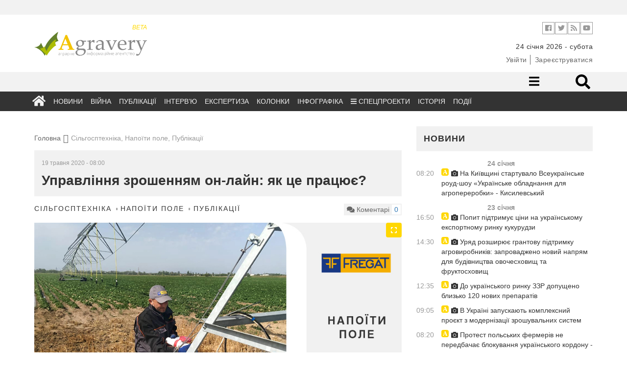

--- FILE ---
content_type: text/html; charset=UTF-8
request_url: https://agravery.com/uk/posts/show/upravlinna-zrosennam-on-lajn-ak-ce-pracue
body_size: 16390
content:
<!DOCTYPE html><html lang="en"><head><!-- Required meta tags always come first--><meta charset="utf-8"><meta name="viewport" content="width=device-width, initial-scale=1, shrink-to-fit=no"><meta http-equiv="x-ua-compatible" content="ie=edge"><meta name="csrf-param" content="_csrf"><meta name="csrf-token" content="BvjBPyFiQf8VzdhZlm0J1_YV3hRyjR70zxvJa6uWNmlhkLRFcBMCiEC_qGjQFWW4wiGpfBW5f521LLAE6OVuUA=="><title>Управління зрошенням он-лайн: як це працює?</title><meta name="description" content="Система зрошення сама визначає, коли необхідно поливати поле, та скільки води потрібно вилити. Саме таку розробку впроваджують в життя українські виробники зрошення."><meta property="og:url" content="https://agravery.com/uk/posts/show/upravlinna-zrosennam-on-lajn-ak-ce-pracue"><meta property="og:type" content="website"><meta property="og:title" content="Управління зрошенням он-лайн: як це працює?"><meta property="og:description" content="Вчені Інституту водних проблем і меліорації НААН України розробили систему, за допомогою якої можна автоматично визначати строки та норми поливу в залежності від культури і типу ґрунту. Компанія «Фрегат» вже займається її імплементацією у виробництво, що дає змогу системі зрошення працювати автоматично. Про те, що..."><meta property="og:image" content="https://storage.agravery.com/uploads/files/SPETSproekt/Fregat/17.05.2020/1_765.jpg"><meta name="twitter:card" content="summary_large_image"><meta name="twitter:title" content="Управління зрошенням он-лайн: як це працює?"><meta name="twitter:description" content="Вчені Інституту водних проблем і меліорації НААН України розробили систему, за допомогою якої можна автоматично визначати строки та норми поливу в залежності від культури і типу ґрунту. Компанія «Фрегат» вже займається її імплементацією у виробництво, що дає змогу системі зрошення працювати автоматично. Про те, що..."><meta name="twitter:image" content="https://storage.agravery.com/uploads/files/SPETSproekt/Fregat/17.05.2020/1_765.jpg"><meta property="og:title" content="Управління зрошенням он-лайн: як це працює?"><meta property="og:site_name" content="Agravery.com — аграрне інформаційне агентство"><meta property="og:url" content="https://agravery.com/uk/posts/show/upravlinna-zrosennam-on-lajn-ak-ce-pracue"><meta property="og:type" content="article"><meta property="og:locale" content="uk_UA"><meta property="og:description" content="Вчені Інституту водних проблем і меліорації НААН України розробили систему, за допомогою якої можна автоматично визначати строки та норми поливу в залежності від культури і типу ґрунту. Компанія «Фрегат» вже займається її імплементацією у виробництво, що дає змогу системі зрошення працювати автоматично. Про те, що це за система та які вона дасть переваги сільгоспвиробникам Agravery.com дізнався у керівника відділу продажів техніки компанії «Фрегат» Андрія Пославського. Система управління зрошенням базується…"><meta property="og:image" content="https://storage.agravery.com/uploads/files/SPETSproekt/Fregat/17.05.2020/1_765.jpg"><link href="/minify/3f5f549b65ba2e3bb99fef7d9bb92cd2172e1564.css?v=1721299734" rel="stylesheet"><script>(function(i,s,o,g,r,a,m){i['GoogleAnalyticsObject']=r;i[r]=i[r]||function(){
(i[r].q=i[r].q||[]).push(arguments)},i[r].l=1*new Date();a=s.createElement(o),
m=s.getElementsByTagName(o)[0];a.async=1;a.src=g;m.parentNode.insertBefore(a,m)
})(window,document,'script','//www.google-analytics.com/analytics.js','ga');
ga('create', 'UA-607385-30', 'auto');
ga('send', 'pageview');</script><style type="text/css">
.d-none{
display: none;
}
</style></head><body><div class="ad topmost-banner-970-90 hidden-xs"><div class="ad-block"><div class="row slick-manager"></div></div></div><!-- <div class="bg-left" onclick="window.location.href = 'https://kmzindustries.ua/ua/'"></div><div class="bg-right" onclick="window.location.href = 'https://kmzindustries.ua/ua/'"></div> --><header class="main-header cd-main-header" role="banner"><div class="container"><div class="row"><div class="col-sm-4 col-xs-4"><a class="logo" href="/"><div style="width: 230px; color: rgba(255, 217, 0, 1)" class="text-right hidden-xs"><small><em>
BETA
</em></small></div><img src="/assets/75530fcb/img/logo.svg?77bc75d13b5c296e?77bc75d13b5c296e" alt="Agravery.com"><!-- <img src="/assets/75530fcb/img/logo-agravery.png" alt="Agravery.com"> --><!-- <img class="img-responsive" src="/img/Agravery_NY_logo_2017.gif" alt="Agravery.com">--></a></div><div class="col-sm-8"><div class="header-action-bar header-info-bar"><ul class="header-social-links social-links-inline on-white"><!-- <li class="social-link"><a class="vk" target="_blank" href="http://vk.com/agravery"><i class="fa fa-vk" aria-hidden="true"></i></a></li>--><li class="social-link"><a class="facebook" target="_blank" href="https://www.facebook.com/agraveryukraine"><i class="fab fa-facebook" aria-hidden="true"></i></a></li><li class="social-link"><a class="twitter" target="_blank" href="https://twitter.com/agravery"><i class="fab fa-twitter" aria-hidden="true"></i></a></li><li class="social-link"><a class="rss" target="_blank" href="/uk/rss"><i class="fa fa-rss" aria-hidden="true"></i></a></li><li class="social-link"><a class="youtube" target="_blank" href="https://www.youtube.com/user/AgraVery"><i class="fab fa-youtube" aria-hidden="true"></i></a></li></ul><!--ul.header-lang-switch.list-inline-delimited.links-color-gray
li: a(href='/uk').active UKR
li: a(href='/en') ENG
--><!--ul.header-auth.list-inline-delimited.links-color-gray
li: a(href='/user/sign-in') Ввійти
li: a(href='/user/sign-up') Зареєструватися
--></div><div class="header-info-bar "><ul class="header-info-string list-inline-delimited"><li><time datetime="2026-01-24">24 січня 2026 - субота</time></li><!-- <li>--><!-- <span>Київ +12</span>--><!-- <span class="weather-status-icon">--><!-- <canvas id="sleet" width="20" height="15"></canvas>--><!-- <canvas id="clear-day" width="20" height="15"></canvas>--><!-- <canvas id="clear-night" width="20" height="15"></canvas>--><!-- <canvas id="partly-cloudy-day" width="20" height="15"></canvas>--><!-- <canvas id="partly-cloudy-night" width="20" height="15"></canvas>--><!-- <canvas id="cloudy" width="20" height="15"></canvas>--><!-- <canvas id="rain" width="20" height="15"></canvas>--><!-- <canvas id="snow" width="20" height="15"></canvas>--><!-- <canvas id="wind" width="20" height="15"></canvas>--><!-- <canvas id="fog" width="20" height="15"></canvas>--><!-- </span>--><!-- <span>&nbsp;&deg;C</span>--><!-- </li>--><!-- --> </ul></div><div style="margin-top: 7px;" class="header-info-bar "><ul class="header-auth list-inline-delimited links-color-gray"><li><a href="/uk/user/login">Увійти</a></li><li><a href="/uk/user/register">Зареєструватися</a></li></ul> </div></div></div></div></header><nav class="navigation"><div class="desk-nav-wrapper"><div class="nav-first"><div class="container"><div class="row"><div class="col-sm-7"></div><div class="col-sm-5"><ul class="nav-right"><li class="nav-sub-toggle"><a href="#sub-toggle"><i class="fa fa-bars"></i></a></li><!-- <li><a href="/posts/section/show/question-for-lawyer">Запитайте у юриста</a></li>--><!-- <li class="mehanik-pro"><a href="/posts/section/show/mehanikpro"><img src="/img/mehanik-pro.svg" alt=""></a></li> --><!--li.nav-icon: a(href='#search-toggle'): i.fa.fa-search--><!--li.nav-form--><!-- form.nav-search-form(method='get', action='/search')--><!-- input(name='q', type='search', size='40', placeholder='Пошук...')--><li class="nav-form"><div class="nav-search" id="desktop-search"><form method="get" action="/site/search"><input class="nav-search-input" id="search" placeholder="Що будемо шукати?" type="search" name="q" required><input class="nav-search-submit" type="submit" value=""><span class="nav-icon-search fas fa-search"></span></form></div></li></ul></div></div></div></div><!-- Second row menu--><div class="nav-second"><div class="container"><div class="row"><div class="col-xs-12"><ul><li><a href="/uk/posts/section/show/beekeeping">Бджільництво</a></li><li><a href="/uk/posts/section/show/cereals">Зернові</a></li><li><a href="/uk/posts/section/show/oilseeds">Олійні</a></li><li><a href="/uk/posts/section/show/fertilizers">Добрива</a></li><li><a href="/uk/posts/section/show/industrial-crops">Технічні культури</a></li><li><a href="/uk/posts/section/show/cpp">ЗЗР</a></li><li><a href="/uk/posts/section/show/pig-production">Свинарство</a></li><li><a href="/uk/posts/section/show/milk">Молоко</a></li><li><a href="/uk/posts/section/show/cattle-breeding">Скотарство</a></li><li><a href="/uk/posts/section/show/poultry-farming">Птахівництво</a></li><li><a href="/uk/posts/section/show/agricultural-machinery">Сільгосптехніка</a></li><li><a href="/uk/posts/section/show/vegetables">Овочі</a></li><li><a href="/uk/posts/section/show/fruits">Фрукти</a></li><li><a href="/uk/posts/section/show/sugar">Цукор</a></li><li><a href="/uk/posts/section/show/processing">Переробка</a></li><li><a href="/uk/posts/section/show/state">Держава</a></li><li><a href="/uk/posts/section/show/taxes">Податки</a></li><li><a href="/uk/posts/section/show/food">Продовольство</a></li><li><a href="/uk/posts/section/show/land">Земля</a></li><li><a href="/uk/posts/section/show/law">Законодавство</a></li><li><a href="/uk/posts/section/show/finances">Фінанси</a></li><li><a href="/uk/posts/section/show/other">Інше</a></li><li><a href="/uk/posts/section/show/logistics">Логістика</a></li></ul> </div></div></div></div><div class="nav-third"><div class="container"><div class="row"><div class="col-xs-12"><ul id="w2" class="main-nav"><li class="nav-icon"><a href="/uk"><i class="fa fa-home"></i></a></li><li><a href="/uk/posts/section/show/news">Новини</a></li><li><a href="/uk/posts/section/show/war">Війна</a></li><li><a href="/uk/posts/section/show/publications">Публікації</a></li><li><a href="/uk/posts/section/show/interview">Інтерв’ю</a></li><li><a href="/uk/posts/section/show/expert-opinion">Експертиза</a></li><li><a href="/uk/posts/author/index">Колонки</a></li><li><a href="/uk/posts/section/show/infographics">Інфографіка</a></li><li class="dropdown"><a class="dropdown-toggle" href="/uk/posts/section/show/special-projects" data-toggle="dropdown"><i class="fa fa-bars"></i> Спецпроекти</a><ul id="w3" class="dropdown-menu"><li><a href="/uk/posts/section/show/seeds" tabindex="-1">Все про сертифікацію насіння</a></li><li><a href="/uk/posts/section/show/saveplants" tabindex="-1">Міфи про захист</a></li><li><a href="/uk/posts/section/show/leasing" tabindex="-1">Лізинг: вигідна альтернатива</a></li><li><a href="/uk/posts/section/show/hi-grow-in-ukraine" tabindex="-1">HI Grow in Ukraine: високі агротехнології</a></li><li><a href="/uk/posts/section/show/oon" tabindex="-1">Сталий розвиток заради життя</a></li><li><a href="/uk/posts/section/show/graindryer" tabindex="-1">В сухому залишку</a></li><li><a href="/uk/posts/section/show/harvesting-geography" tabindex="-1">Географія врожаїв</a></li><li><a href="/uk/posts/section/show/financial-guide" tabindex="-1">Фінансовий гід для фермерів</a></li><li><a href="/uk/posts/section/show/save-line" tabindex="-1">Лінія захисту</a></li><li><a href="/uk/posts/section/show/soybeans" tabindex="-1">Актуальне про сою</a></li><li><a href="/uk/posts/section/show/agrobezpeka" tabindex="-1">Агробезпека</a></li><li><a href="/uk/posts/section/show/water" tabindex="-1">Напоїти поле</a></li><li><a href="/uk/posts/section/show/real-financial-support-for-your-business" tabindex="-1">Реальна фінансова підтримка вашого бізнесу</a></li><li><a href="/uk/posts/section/show/smart-energy" tabindex="-1">Енергетика з розумом для АПК</a></li><li><a href="/uk/posts/section/show/winter-from-a-to-z" tabindex="-1">Озимі від А до Я</a></li><li><a href="/uk/posts/section/show/business-on-molecules" tabindex="-1">Бізнес на молекули</a></li><li><a href="/uk/posts/section/show/hybrids-and-protection" tabindex="-1">Гібриди та захист</a></li><li><a href="/uk/posts/section/show/gzl" tabindex="-1">Життя. Зерно. Люди</a></li><li><a href="/uk/posts/section/show/from-seed-to-port" tabindex="-1">Від насінини до порту</a></li><li><a href="/uk/posts/section/show/why-did-you-choose-kuhn" tabindex="-1">Чому обрали KUHN?</a></li><li><a href="/uk/posts/section/show/cooperation-rural-revival" tabindex="-1">Кооперація - відродження села</a></li><li><a href="/uk/posts/section/show/msb" tabindex="-1">Малий та середній бізнес</a></li></ul></li><li><a href="/uk/posts/section/show/history">Історія</a></li><li><a href="/uk/events/default?slug=index">Події</a></li></ul></div></div></div></div></div><div class="mob-nav-wrapper"><div class="mob-nav-search" id="mobile-search"><form method="get" action="/site/search"><input class="mob-nav-search-input" id="search" placeholder="Що будемо шукати?" type="search" name="q" required><input class="mob-nav-search-submit" type="submit" value=""><span class="mob-nav-icon-search fas fa-search"></span></form></div><button class="mob-nav-trigger"><span aria-hidden="true">Toggle menu</span></button><ul class="mob-nav-menu"><li><a href="#">Розділи</a><ul class="mob-nav-submenu"><li class="mob-nav-back"><a href="/uk/posts/post/#">Menu</a></li><li class="nav-icon"><a href="/uk">Головна</a></li><li><a href="/uk/posts/section/show/news">Новини</a></li><li><a href="/uk/posts/section/show/war">Війна</a></li><li><a href="/uk/posts/section/show/publications">Публікації</a></li><li><a href="/uk/posts/section/show/interview">Інтерв’ю</a></li><li><a href="/uk/posts/section/show/expert-opinion">Експертиза</a></li><li><a href="/uk/posts/author/index">Колонки</a></li><li><a href="/uk/posts/section/show/infographics">Інфографіка</a></li><li><a href="/uk/posts/section/show/history">Історія</a></li></ul> </li><li><a href="#">Категорії</a><ul class="mob-nav-submenu"><li class="mob-nav-back"><a href="/uk/posts/post/#">Menu</a></li><li><a href="/uk/posts/section/show/beekeeping">Бджільництво</a></li><li><a href="/uk/posts/section/show/cereals">Зернові</a></li><li><a href="/uk/posts/section/show/oilseeds">Олійні</a></li><li><a href="/uk/posts/section/show/fertilizers">Добрива</a></li><li><a href="/uk/posts/section/show/industrial-crops">Технічні культури</a></li><li><a href="/uk/posts/section/show/cpp">ЗЗР</a></li><li><a href="/uk/posts/section/show/pig-production">Свинарство</a></li><li><a href="/uk/posts/section/show/milk">Молоко</a></li><li><a href="/uk/posts/section/show/cattle-breeding">Скотарство</a></li><li><a href="/uk/posts/section/show/poultry-farming">Птахівництво</a></li><li><a href="/uk/posts/section/show/agricultural-machinery">Сільгосптехніка</a></li><li><a href="/uk/posts/section/show/vegetables">Овочі</a></li><li><a href="/uk/posts/section/show/fruits">Фрукти</a></li><li><a href="/uk/posts/section/show/sugar">Цукор</a></li><li><a href="/uk/posts/section/show/processing">Переробка</a></li><li><a href="/uk/posts/section/show/state">Держава</a></li><li><a href="/uk/posts/section/show/taxes">Податки</a></li><li><a href="/uk/posts/section/show/food">Продовольство</a></li><li><a href="/uk/posts/section/show/land">Земля</a></li><li><a href="/uk/posts/section/show/law">Законодавство</a></li><li><a href="/uk/posts/section/show/finances">Фінанси</a></li><li><a href="/uk/posts/section/show/other">Інше</a></li><li><a href="/uk/posts/section/show/logistics">Логістика</a></li></ul> </li><!-- <li>--><!-- <a href="#0">Спецпроекти</a>--><!-- <ul class="mob-nav-submenu">--><!-- <li class="mob-nav-back"><a href="#">Меню</a></li>--><!-- <li><a href="#">Зелена енергія</a></li>--><!-- <li><a href="#">Торгувати зі світом</a></li>--><!-- <li><a href="#">Корупційні схеми</a></li>--><!-- <li><a href="#">Кооперація - відродження села</a></li>--><!-- <li><a href="#">Якість продуктів</a></li>--><!-- <li><a href="#">Аграрна освіта</a></li>--><!-- <li><a href="#">Agri MBA</a></li>--><!-- </ul>--><!-- </li>--><!-- <li>--><!-- <a href="">Спецтеми</a>--><!-- <ul class="mob-nav-submenu">--><!-- <li class="mob-nav-back"><a href="#">Меню</a></li>--><!-- <li><a href="#0">Посівна</a></li>--><!-- <li><a href="#0">Антикризові рішення</a></li>--><!-- <li><a href="#0">Російське ембарго</a></li>--><!-- <li><a href="#0">Продукти України</a></li>--><!-- </ul>--><!-- </li>--><li><a href="/posts/section/show/question-for-lawyer">Запитайте у юриста</a></li><li><a href="/events/default/index">Агроподії</a></li><li class="mehanik-pro"><a href="/posts/section/show/mehanikpro"><img src="/img/mehanik-pro.svg" alt=""></a></li></ul></div></nav><main class="main-content"><div class="container"><div class="row"><div class="col"><div class="d-none d-sm-block"><div style="background: none;" class="ad topmost-banner-970-90"><div style="text-align: center;"><div class="row slick-manager"></div></div></div></div></div></div></div><!-- <div class="d-flex d-sm-none justify-content-center pt-4"><div class="ad"><a href=""><img class="img-responsive" src=""></a></div></div> --><div class="rubric-page photo-category"><div class="container"><div class="row"><div class="col-md-8"><div class="row"><div class="col-sm-12"><ul class="breadcrumbs"><li><a href="/">Головна</a></li><li class="active">Сільгосптехніка, Напоїти поле, Публікації</li></ul> </div></div><div class="row"><div class="col-sm-12"><article class="post"><header class="item-title"><time>19 травня 2020 - 08:00</time><h1>Управління зрошенням он-лайн: як це працює?</h1></header><div class="item-info"><div class="pull-left"><div class="item-cats"><a href="/uk/posts/section/show/agricultural-machinery">Сільгосптехніка</a> <a href="/uk/posts/section/show/water">Напоїти поле</a> <a href="/uk/posts/section/show/publications">Публікації</a> </div></div><div class="pull-right"><div class="item-comment-count pull-right"><p class="pull-left"><i class="fa fa-comments" aria-hidden="true"></i> Коментарі</p><p class="pull-right"><a class="disqus-comment-count" href="https://agravery.com/uk/posts/show/upravlinna-zrosennam-on-lajn-ak-ce-pracue" data-disqus-identifier="42854">0
</a></p></div></div></div><figure><div class="slick-gallery"><a href="https://storage.agravery.com/uploads/files/SPETSproekt/Fregat/17.05.2020/1_765.jpg" data-gallery data-sign="" data-source-text="фото: завод Фрегат" data-source-link="https://fregat.mk.ua/opis-zavodu/"><img class="img-responsive" src="https://storage.agravery.com/uploads/files/SPETSproekt/Fregat/17.05.2020/1_765.jpg" alt=""><div class="maximize"><i class="fas fa-expand"></i></div></a></div><figcaption><span class="image-sign"></span><span class="image-source"></span></figcaption></figure><div class="blueimp-gallery blueimp-gallery-controls" id="blueimp-gallery"><div class="slides"></div><div class="description"><span class="image-sign"></span><span class="image-source"></span></div><h3 class="title"></h3><a class="prev">‹</a><a class="next">›</a><a class="close"><i class="fa fa-times" aria-hidden="true"></i></a><a class="play-pause"></a><ol class="indicator"></ol></div><div class="item-content"><strong><p class="lead"><p style="text-align:justify">Система зрошення сама визначає, коли необхідно поливати поле, та скільки води потрібно вилити. Саме таку розробку впроваджують в життя українські виробники зрошення.</p> </p></strong><!-- author block--><div class="simple-block-author"><div class="simple-block-wrapper"><div class="item"><a class="block-author-photo" href="/uk/posts/author/author?id=4529"><img class="img-responsive" src="http://storage.agravery.com/uploads/users/thumbs/preview-59fa2855eabe2.png"></a></div><div class="item"><div class="block-author-name"><a href="/uk/posts/author/author?id=4529">Ігор Герасименко </a></div><div class="block-author-info">
Головний редактор Agravery.com </div></div></div></div><div class="d-flex flex-wrap justify-content-center d-sm-block "><div class="pull-right order-1"><div class="simple-block-recommendation"><div class="simple-block-wrapper"><div class="simple-block-content"><div class="simple-block-header"><h3>Рекомендуємо</h3></div><h3 class="simple-block-caption"><a href="/uk/posts/show/peresiv-ozimih-aki-kulturi-obiraut-agrarii">Пересів озимих: які культури обирають аграрії</a> </h3><hr><h3 class="simple-block-caption"><a href="/uk/posts/show/viktor-serbacuk-tonnu-organicnogo-cukru-mi-prodaemo-po-47-tisac-griven">Віктор Щербачук: Тонну органічного цукру ми продаємо по 47 тисяч гривень</a> </h3></div></div></div></div><div class="order-2 content-block"><p style="text-align:justify">Вчені Інституту водних проблем і меліорації НААН України розробили систему, за&nbsp;допомогою якої можна автоматично визначати строки та&nbsp;норми поливу в&nbsp;залежності від культури і типу ґрунту. Компанія &laquo;Фрегат&raquo; вже займається її імплементацією у&nbsp;виробництво, що&nbsp;дає змогу системі зрошення працювати автоматично. Про те, що&nbsp;це&nbsp;за система та&nbsp;які вона дасть переваги сільгоспвиробникам Agravery.com дізнався у&nbsp;керівника відділу продажів техніки компанії &laquo;Фрегат&raquo; Андрія Пославського.</p><p style="text-align:justify">Система управління зрошенням базується на&nbsp;основних параметрах ґрунту та&nbsp;метеорологічних даних. Для цього проводиться повний аналіз ґрунту в&nbsp;господарстві, а&nbsp;також встановлюються датчики доступної вологи та&nbsp;вологості ґрунту (тензіометри) та&nbsp;метеостанція.</p><p style="text-align:justify"><strong>Читайте також:<a href="https://agravery.com/uk/posts/show/blog-agronoma-projsli-dosi-zavilis-shodi" target="_blank"> Блог агронома: Пройшли дощі - з&rsquo;явились сходи</a></strong></p><p style="text-align:justify">На&nbsp;основі цих даних автоматично формується поливне завдання, яке враховує не&nbsp;лише час, коли потрібно провести полив, а і те, які ділянки потрібно полити більше, а&nbsp;на&nbsp;яких взагалі вимкнути форсунки. Здавалося&nbsp;б звучить просто, але за&nbsp;цим стоїть кропітка робота науковців та інженерів. Адже система базується на&nbsp;складних розрахунках вологості та&nbsp;вологоємності ґрунту та&nbsp;споживання води рослинами, сучасних технологічних рішеннях.</p><h3 style="text-align:justify"><strong><img alt="" src="https://storage.agravery.com/uploads/files/SPETSproekt/Fregat/6-6.jpg" style="float:left; height:140px; width:150px" />Особливості системи</strong></h3><p style="text-align:justify">Система автоматично розраховує потребу рослини у&nbsp;волозі в&nbsp;залежності від доступної кількості в ґрунті та&nbsp;потреби у&nbsp;воді певної культури у&nbsp;конкретну фазу розвитку. Від розвитку рослини залежить довжина кореневої системи та її можливість брати воду з&nbsp;нижчих горизонтів. Втім, система поливу ще&nbsp;не&nbsp;може точно оцінювати фазу рослини без участі агронома. Особливо зважаючи на&nbsp;те, що різні гібриди чи&nbsp;сорти можуть мати свої особливості росту та&nbsp;розвитку. Тому передбачена можливість внесення кореляції у&nbsp;систему відповідно до&nbsp;стану рослин. У&nbsp;майбутньому можливе внесення таких поправок на&nbsp;основі даних моніторингу полів за&nbsp;допомогою дронів.</p><p style="text-align:justify"><strong>Читайте також: <a href="https://agravery.com/uk/posts/show/rejderstvo-cerez-derzgeokadastr-ak-zapobigti-ta-zberegti-zemlu" target="_blank">Рейдерство через Держгеокадастр: як&nbsp;запобігти та&nbsp;зберегти землю?</a></strong></p><p style="text-align:justify">Крім того, необхідно пам&rsquo;ятати про здатність ґрунту утримувати та віддавати воду. Тому потрібно провести аналіз ґрунту. Якщо цього не&nbsp;зробити, а&nbsp;покладатись лише на&nbsp;датчики, то&nbsp;система поливу може працювати некоректно. Наприклад, датчики будуть сигналізувати, що&nbsp;волога в ґрунті ще&nbsp;присутня, а&nbsp;насправді вона буде недоступна для рослини. Не&nbsp;розуміючи цього, можна прийняти хибне рішення, що&nbsp;полив не&nbsp;потрібен. Пізніше така помилка призведе до&nbsp;втрати врожайності.</p><p style="text-align:justify">Також в&nbsp;господарстві повинна бути встановлена метеостанція, за&nbsp;допомогою якої система буде відслідковувати поточну погоду. Якщо в&nbsp;процесі роботи машини пішов дощ, система самостійно аналізує, чи&nbsp;потрібно їй зупиняти роботу, чи&nbsp;цих опадів недостатньо.</p><p style="text-align:justify">Окрім того, повинні бути встановлені датчики вологості та&nbsp;вологоємності (тензіометри). Вони монтуються на&nbsp;трьох рівнях глибини у&nbsp;визначеній ділянці поля, і раз на&nbsp;чотири дні дані датчиків співставляються зі супутниковою інформацією. Супутники демонструють різнокольорове забарвлення поля, яке означає різний рівень зволоження. Порівнявши колір у місці встановлення датчиків, можна змоделювати точний рівень зволоженості поля та&nbsp;отримати карту для поливу, за&nbsp;якою буде працювати машина. Це&nbsp;дозволить уникнути моментів, коли дощ полив лише половину поля, а інша частина залишилась не&nbsp;зволоженою. Відповідно, якщо увімкнути машину на&nbsp;усе поле, то&nbsp;може утворитись надлишок вологи.</p><p style="text-align:justify"><img alt="" src="https://storage.agravery.com/uploads/files/SPETSproekt/Fregat/17.05.2020/2.jpg" style="height:657px; width:900px" /></p><p style="text-align:right"><span style="color:#4e5f70">фото: завод</span><a href="https://fregat.mk.ua/opis-zavodu/" target="_blank"><span style="color:#4e5f70"> &laquo;Фрегат&raquo;</span></a></p><h3 style="text-align:justify"><strong><img alt="" src="https://storage.agravery.com/uploads/files/SPETSproekt/Fregat/7-7.jpg" style="float:left; height:140px; width:150px" />Переваги системи</strong></h3><p style="text-align:justify">За&nbsp;рахунок оптимізації водного балансу поля ця&nbsp;система дозволяє економити до&nbsp;30% води. Крім того, вона дозволяє зменшити кількість задіяних в&nbsp;обслуговуванні працівників. Теоретично, завдяки управлінню зрошенням он-лайн, один оператор може обслуговувати до&nbsp;десяти машин. Він просто має їх об&#39;їжджати та&nbsp;дивитись, чи&nbsp;все гаразд.</p><p style="text-align:justify">А&nbsp;от&nbsp;самому сільгоспвиробнику ця&nbsp;програма дає базу даних, в&nbsp;якій зберігається вся інформація про полив та&nbsp;погодні умови протягом декількох років. Окрім можливості проведення аналізу, це&nbsp;дає змогу сільгоспвиробнику бути впевненим, що&nbsp;зрошення було взагалі проведене. Адже іноді оператор може сказати, що&nbsp;полив був, але насправді нічого не&nbsp;поливали чи&nbsp;зробили це&nbsp;у&nbsp;швидкому режимі, з&nbsp;меншими нормами виливу. І не&nbsp;завжди це&nbsp;можливо проконтролювати особисто.</p><p style="text-align:justify"><strong>Читайте також: <a href="https://agravery.com/uk/posts/show/zagibel-bdzil-v-ukraini-novi-dokazi-otruenna">Загибель бджіл в&nbsp;Україні: нові докази отруєння</a></strong></p><p style="text-align:justify">Ще&nbsp;однією перевагою нової системи є раціональне управління тиском. Наприклад. у&nbsp;вас підключено до&nbsp;однієї насосної станції цілий масив машин. Але досить часто трапляється, що&nbsp;на&nbsp;усі системи зрошення одночасно тиску не&nbsp;вистачає, тому певні агрегати мають простоювати. Тоді як&nbsp;автоматична система поливу буде розраховувати зниження тиску на&nbsp;машинах так, аби вони усі працювали. Крім того, система може підлаштовуватись під певні умови роботи, наприклад, падіння тиску в&nbsp;системі. В&nbsp;такому випадку остання машина не&nbsp;отримуватиме води. Аби це&nbsp;виправити, необхідно зменшити тиск на&nbsp;всіх машинах, що&nbsp;стоять перед нею та&nbsp;зменшити швидкість їх руху. Система управління зрошенням робитиме це&nbsp;автоматично. Адже вручну проводити ці розрахунки доволі складно, і найчастіше аграрії просто зупиняють декілька перших машин до&nbsp;моменту, поки остання машина завершить полив.</p><p style="text-align:justify">Також система може керувати внесенням добрив, якщо така опція буде присутня на&nbsp;машині для зрошення.</p><h3 style="text-align:justify"><strong><img alt="" src="https://storage.agravery.com/uploads/files/SPETSproekt/Fregat/Poliv.jpg" style="float:left; height:140px; width:150px" />Коли новація з&rsquo;явиться на&nbsp;ринку?</strong></h3><p style="text-align:justify">Поки ще&nbsp;система автоматичного управління та&nbsp;диференційного зрошення проходить тестування. Але вже до&nbsp;осені технологія буде відпрацьована, і у&nbsp;сезоні 2021 року може бути встановлена на&nbsp;полях українських сільгоспвиробників. Також цією системою можна буде дообладнати усі раніше реалізовані машини компанії &laquo;Фрегат&raquo;. Для того, аби дообладнати системи зрошення необхідно замінити пульт управління машиною. Старий пульт докомплектується усією необхідною елементною базою для управління машиною і підключається до&nbsp;контролеру. Крім того, машина не&nbsp;втрачає можливості ручного керування на&nbsp;випадок форс-мажорних ситуацій.</p><p style="text-align:right"><img alt="" src="https://storage.agravery.com/uploads/files/SPETSproekt/Fregat/17.05.2020/3.jpg" style="height:675px; width:900px" /><span style="color:#4e5f70">фото:</span><a href="https://fregat.mk.ua/opis-zavodu/" target="_blank"><span style="color:#4e5f70"> завод &laquo;Фрегат&raquo;</span></a></p> </div></div></div><hr><footer class="item-footer"><span>Теги</span><a href="/uk/posts/tag/show/523">зрошення</a> <a href="/uk/posts/tag/show/15262">Фрегат</a> <a href="/uk/posts/tag/show/17136">Напоїти поле</a> <a href="/uk/posts/tag/show/17721">Андрій Пославський</a> <a href="/uk/posts/tag/show/18276">Інститут водних проблем і меліорації НААН</a> <a href="/uk/posts/tag/show/18927">нові розробки</a> </footer><hr><div class="d-flex flex-column justify-content-center align-items-center"><p class="color-secondary">Поділитись</p><!--noindex--><ul class="list-inline"><li class="social-link"><a class="social-network fb" href="https://www.facebook.com/sharer.php?u=https%3A%2F%2Fagravery.com%2Fuk%2Fposts%2Fshow%2Fupravlinna-zrosennam-on-lajn-ak-ce-pracue" rel="noopener" target="_blank"><i class="fab fa-2x fa-facebook-square"></i></a></li><li class="social-link"><a class="social-network tw" href="https://twitter.com/share?url=https%3A%2F%2Fagravery.com%2Fuk%2Fposts%2Fshow%2Fupravlinna-zrosennam-on-lajn-ak-ce-pracue&amp;text=%D0%92%D1%87%D0%B5%D0%BD%D1%96+%D0%86%D0%BD%D1%81%D1%82%D0%B8%D1%82%D1%83%D1%82%D1%83+%D0%B2%D0%BE%D0%B4%D0%BD%D0%B8%D1%85+%D0%BF%D1%80%D0%BE%D0%B1%D0%BB%D0%B5%D0%BC+%D1%96+%D0%BC%D0%B5%D0%BB%D1%96%D0%BE%D1%80%D0%B0%D1%86%D1%96%D1%97+%D0%9D%D0%90%D0%90%D0%9D+%D0%A3%D0%BA%D1%80%D0%B0%D1%97%D0%BD%D0%B8+%D1%80%D0%BE%D0%B7%D1%80%D0%BE%D0%B1%D0%B8%D0%BB%D0%B8+%D1%81%D0%B8%D1%81%D1%82%D0%B5%D0%BC%D1%83%2C+%D0%B7%D0%B0%C2%A0%D0%B4%D0%BE%D0%BF%D0%BE%D0%BC%D0%BE%D0%B3%D0%BE%D1%8E+%D1%8F%D0%BA%D0%BE%D1%97+%D0%BC%D0%BE%D0%B6%D0%BD%D0%B0+%D0%B0%D0%B2%D1%82%D0%BE%D0%BC%D0%B0%D1%82%D0%B8%D1%87%D0%BD%D0%BE+%D0%B2%D0%B8%D0%B7%D0%BD%D0%B0%D1%87%D0%B0%D1%82%D0%B8+%D1%81%D1%82%D1%80%D0%BE%D0%BA%D0%B8+%D1%82%D0%B0%C2%A0%D0%BD%D0%BE%D1%80%D0%BC%D0%B8+%D0%BF%D0%BE%D0%BB%D0%B8%D0%B2%D1%83+%D0%B2%C2%A0%D0%B7%D0%B0%D0%BB%D0%B5%D0%B6%D0%BD%D0%BE%D1%81%D1%82%D1%96+%D0%B2%D1%96%D0%B4+%D0%BA%D1%83%D0%BB%D1%8C%D1%82%D1%83%D1%80%D0%B8+%D1%96+%D1%82%D0%B8%D0%BF%D1%83+%D2%91%D1%80%D1%83%D0%BD%D1%82%D1%83.+%D0%9A%D0%BE%D0%BC%D0%BF%D0%B0%D0%BD%D1%96%D1%8F+%C2%AB%D0%A4%D1%80%D0%B5%D0%B3%D0%B0%D1%82%C2%BB+%D0%B2%D0%B6%D0%B5+%D0%B7%D0%B0%D0%B9%D0%BC%D0%B0%D1%94%D1%82%D1%8C%D1%81%D1%8F+%D1%97%D1%97+%D1%96%D0%BC%D0%BF%D0%BB%D0%B5%D0%BC%D0%B5%D0%BD%D1%82%D0%B0%D1%86%D1%96%D1%94%D1%8E+%D1%83%C2%A0%D0%B2%D0%B8%D1%80%D0%BE%D0%B1%D0%BD%D0%B8%D1%86%D1%82%D0%B2%D0%BE%2C+%D1%89%D0%BE%C2%A0%D0%B4%D0%B0%D1%94+%D0%B7%D0%BC%D0%BE%D0%B3%D1%83+%D1%81%D0%B8%D1%81%D1%82%D0%B5%D0%BC%D1%96+%D0%B7%D1%80%D0%BE%D1%88%D0%B5%D0%BD%D0%BD%D1%8F+%D0%BF%D1%80%D0%B0%D1%86%D1%8E%D0%B2%D0%B0%D1%82%D0%B8+%D0%B0%D0%B2%D1%82%D0%BE%D0%BC%D0%B0%D1%82%D0%B8%D1%87%D0%BD%D0%BE.+%D0%9F%D1%80%D0%BE+%D1%82%D0%B5%2C+%D1%89%D0%BE..." rel="noopener" target="_blank"><i class="fab fa-2x fa-twitter-square"></i></a></li><li class="social-link"><a class="social-network gp" href="https://plusone.google.com/_/+1/confirm?hl=en&amp;url=https%3A%2F%2Fagravery.com%2Fuk%2Fposts%2Fshow%2Fupravlinna-zrosennam-on-lajn-ak-ce-pracue" rel="noopener" target="_blank"><i class="fab fa-2x fa-google-plus-square"></i></a></li><li class="social-link"><a class="social-network" href="https://www.linkedin.com/shareArticle?mini=true&amp;url=https%3A%2F%2Fagravery.com%2Fuk%2Fposts%2Fshow%2Fupravlinna-zrosennam-on-lajn-ak-ce-pracue&amp;title=%D0%A3%D0%BF%D1%80%D0%B0%D0%B2%D0%BB%D1%96%D0%BD%D0%BD%D1%8F+%D0%B7%D1%80%D0%BE%D1%88%D0%B5%D0%BD%D0%BD%D1%8F%D0%BC+%D0%BE%D0%BD-%D0%BB%D0%B0%D0%B9%D0%BD%3A+%D1%8F%D0%BA+%D1%86%D0%B5+%D0%BF%D1%80%D0%B0%D1%86%D1%8E%D1%94%3F&amp;summary=%D0%92%D1%87%D0%B5%D0%BD%D1%96+%D0%86%D0%BD%D1%81%D1%82%D0%B8%D1%82%D1%83%D1%82%D1%83+%D0%B2%D0%BE%D0%B4%D0%BD%D0%B8%D1%85+%D0%BF%D1%80%D0%BE%D0%B1%D0%BB%D0%B5%D0%BC+%D1%96+%D0%BC%D0%B5%D0%BB%D1%96%D0%BE%D1%80%D0%B0%D1%86%D1%96%D1%97+%D0%9D%D0%90%D0%90%D0%9D+%D0%A3%D0%BA%D1%80%D0%B0%D1%97%D0%BD%D0%B8+%D1%80%D0%BE%D0%B7%D1%80%D0%BE%D0%B1%D0%B8%D0%BB%D0%B8+%D1%81%D0%B8%D1%81%D1%82%D0%B5%D0%BC%D1%83%2C+%D0%B7%D0%B0%C2%A0%D0%B4%D0%BE%D0%BF%D0%BE%D0%BC%D0%BE%D0%B3%D0%BE%D1%8E+%D1%8F%D0%BA%D0%BE%D1%97+%D0%BC%D0%BE%D0%B6%D0%BD%D0%B0+%D0%B0%D0%B2%D1%82%D0%BE%D0%BC%D0%B0%D1%82%D0%B8%D1%87%D0%BD%D0%BE+%D0%B2%D0%B8%D0%B7%D0%BD%D0%B0%D1%87%D0%B0%D1%82%D0%B8+%D1%81%D1%82%D1%80%D0%BE%D0%BA%D0%B8+%D1%82%D0%B0%C2%A0%D0%BD%D0%BE%D1%80%D0%BC%D0%B8+%D0%BF%D0%BE%D0%BB%D0%B8%D0%B2%D1%83+%D0%B2%C2%A0%D0%B7%D0%B0%D0%BB%D0%B5%D0%B6%D0%BD%D0%BE%D1%81%D1%82%D1%96+%D0%B2%D1%96%D0%B4+%D0%BA%D1%83%D0%BB%D1%8C%D1%82%D1%83%D1%80%D0%B8+%D1%96+%D1%82%D0%B8%D0%BF%D1%83+%D2%91%D1%80%D1%83%D0%BD%D1%82%D1%83.+%D0%9A%D0%BE%D0%BC%D0%BF%D0%B0%D0%BD%D1%96%D1%8F+%C2%AB%D0%A4%D1%80%D0%B5%D0%B3%D0%B0%D1%82%C2%BB+%D0%B2%D0%B6%D0%B5+%D0%B7%D0%B0%D0%B9%D0%BC%D0%B0%D1%94%D1%82%D1%8C%D1%81%D1%8F+%D1%97%D1%97+%D1%96%D0%BC%D0%BF%D0%BB%D0%B5%D0%BC%D0%B5%D0%BD%D1%82%D0%B0%D1%86%D1%96%D1%94%D1%8E+%D1%83%C2%A0%D0%B2%D0%B8%D1%80%D0%BE%D0%B1%D0%BD%D0%B8%D1%86%D1%82%D0%B2%D0%BE%2C+%D1%89%D0%BE%C2%A0%D0%B4%D0%B0%D1%94+%D0%B7%D0%BC%D0%BE%D0%B3%D1%83+%D1%81%D0%B8%D1%81%D1%82%D0%B5%D0%BC%D1%96+%D0%B7%D1%80%D0%BE%D1%88%D0%B5%D0%BD%D0%BD%D1%8F+%D0%BF%D1%80%D0%B0%D1%86%D1%8E%D0%B2%D0%B0%D1%82%D0%B8+%D0%B0%D0%B2%D1%82%D0%BE%D0%BC%D0%B0%D1%82%D0%B8%D1%87%D0%BD%D0%BE.+%D0%9F%D1%80%D0%BE+%D1%82%D0%B5%2C+%D1%89%D0%BE..." rel="noopener" target="_blank"><i class="fab fa-2x fa-linkedin"></i></a></li><li class="social-link"><a class="social-network" href="https://telegram.me/share/url?url=https%3A%2F%2Fagravery.com%2Fuk%2Fposts%2Fshow%2Fupravlinna-zrosennam-on-lajn-ak-ce-pracue" rel="noopener" target="_blank"><i class="fab fa-2x fa-telegram"></i></a></li><li class="social-link"><a class="social-network" href="viber://forward?text=https%3A%2F%2Fagravery.com%2Fuk%2Fposts%2Fshow%2Fupravlinna-zrosennam-on-lajn-ak-ce-pracue" rel="noopener" target="_blank"><i class="fab fa-2x fa-viber"></i></a></li><li class="social-link"><a class="social-network" href="whatsapp://send?text=https%3A%2F%2Fagravery.com%2Fuk%2Fposts%2Fshow%2Fupravlinna-zrosennam-on-lajn-ak-ce-pracue" rel="noopener" target="_blank"><i class="fab fa-2x fa-whatsapp-square"></i></a></li></ul><!--/noindex--> </div><p>&nbsp;</p><p class="simple-block p-2 fs-15">
Стежте за головними новинами агробізнесу в Україні та світі на
<a href="https://agravery.com/uk/" target="_blank"><strong>Agravery.com</strong></a>
, на сторінці
<a href="https://www.facebook.com/agraveryukraine/" target="_blank"><strong>Facebook</strong></a>
, у&nbsp;<a href="https://t.me/agravery" target="_blank"><strong>Telegram</strong></a>
або підпишіться на нашу розсилку, відправивши лист з темою "Розсилка" на
<a href="/cdn-cgi/l/email-protection#f685838686998482b6979184978093848fd895999bc98583949c939582cb2656264826412777264e264d264c2646"><strong><span class="__cf_email__" data-cfemail="a6d5d3d6d6c9d4d2e6c7c1d4c7d0c3d4df88c5c9cb">[email&#160;protected]</span></strong></a>
.
</p><p>&nbsp;</p><!-- --><!----><!-- --> <div class="alert alert-block"><p>Тільки зареєстровані користувачі можуть коментувати</p><a class="btn btn-default" href="/uk/user/login">Увійти</a> <a class="btn btn-secondary" href="/uk/user/register">Зареєструватися</a> </div><div id="comment-block"><div class="comment-wrapper" id="bf66514f42861"><div id="comment-pjax-container-w0" data-pjax-container="" data-pjax-timeout="20000"> <div class="comments row"><div class="col-md-12 col-sm-12"><div class="title-block clearfix"><h3 class="h3-body-title">
Comments (0) </h3><div class="title-separator"></div></div><ol id="w1" class="comments-list"><div class="empty"></div></ol> </div></div></div></div></div></article></div></div><div class="row"><div class="col-xs-12"><div class="ad content-banner-728-90 hidden-xs hidden-sm"><div class="ad-block"><div class="row"></div></div></div></div></div><div class="row"><div class="col-xs-12"><div class="wide-block-wrapper wide-block-photo"></div></div></div><div class="row"><div class="col-xs-12"><div class="ad content-banner-728-90 hidden-xs hidden-sm"><div class="ad-block"><div class="row"></div></div></div></div></div></div><div class="col-md-4"><div class="row"><!-- <div class="col-xs-12 col-sm-6 col-md-12"><div class=""><div class="ad-block"><div class="caption">Реклама</div><div class="rotation-block"><a href="http://www.dowseeds.com/uk-ua/ukraine/produkt/maize" onmousedown="ga('send', 'event', 'banners', 'banner-Dow_seed_maize', this.href);"><img src="/img/UA-Maize-DOW17015-Banner_300x250.gif" alt=""></a><a href="http://www.dowseeds.com/uk-ua/ukraine/produkt/sunflower" onmousedown="ga('send', 'event', 'banners', 'banner-Dow_seed_sunflower', this.href);"><img src="/img/UA-Sunflower-DOW17015-Banner_300x250.gif" alt=""></a></div><br/></div></div></div> --><div class="col-xs-12 col-sm-6 col-md-12"><div class=""><div class="ad-block"><div class="row"></div></div></div></div><div class="col-xs-12 col-sm-6 col-md-12"><div class="latest-block-wrapper"><div class="latest-block"><div class="latest-block-header"><h2><a href="/uk/posts/post/index">Новини</a> </h2></div><div class="latest-block-content latest-block-content-news"><ul class="list-news-height o-hidden"><time>24 січня</time><li><time>08:20</time><a href="/uk/posts/show/na-kiivsini-startuvalo-vseukrainske-roud-sou-ukrainske-obladnanna-dla-agropererobki-kisilevskij" class=""><div class="latest-block-sign"><i class="agravery-icon" aria-hidden="true"></i></div><i class="fa fa-camera"></i>
На Київщині стартувало Всеукраїнське роуд-шоу «Українське обладнання для агропереробки» - Кисилевський
</a></li><time>23 січня</time><li><time>16:50</time><a href="/uk/posts/show/popit-pidtrimue-cini-na-ukrainskomu-eksportnomu-rinku-kukurudzi" class=""><div class="latest-block-sign"><i class="agravery-icon" aria-hidden="true"></i></div><i class="fa fa-camera"></i>
Попит підтримує ціни на українському експортному ринку кукурудзи
</a></li><li><time>14:30</time><a href="/uk/posts/show/urad-rozsirue-grantovu-pidtrimku-agrovirobnikiv-zaprovadzeno-novij-napram-dla-budivnictva-ovoceshovis-ta-fruktoshovis" class=""><div class="latest-block-sign"><i class="agravery-icon" aria-hidden="true"></i></div><i class="fa fa-camera"></i>
Уряд розширює грантову підтримку агровиробників: запроваджено новий напрям для будівництва овочесховищ та фруктосховищ
</a></li><li><time>12:35</time><a href="/uk/posts/show/do-ukrainskogo-rinku-zzr-dopuseno-blizko-120-novih-preparativ" class=""><div class="latest-block-sign"><i class="agravery-icon" aria-hidden="true"></i></div><i class="fa fa-camera"></i>
До українського ринку ЗЗР допущено близько 120 нових препаратів
</a></li><li><time>09:05</time><a href="/uk/posts/show/v-ukraini-zapuskaut-kompleksnij-proekt-z-modernizacii-zrosuvalnih-sistem" class=""><div class="latest-block-sign"><i class="agravery-icon" aria-hidden="true"></i></div><i class="fa fa-camera"></i>
В Україні запускають комплексний проєкт з модернізації зрошувальних систем
</a></li><li><time>08:20</time><a href="/uk/posts/show/protest-polskih-fermeriv-ne-peredbacae-blokuvanna-ukrainskogo-kordonu-genkonsul" class=""><div class="latest-block-sign"><i class="agravery-icon" aria-hidden="true"></i></div><i class="fa fa-camera"></i>
Протест польських фермерів не передбачає блокування українського кордону - генконсул
</a></li><time>22 січня</time><li><time>16:50</time><a href="/uk/posts/show/virobnictvo-produktiv-v-ukraini-ne-kriticno-postrazdalo-vid-vidklucen-svitla-visockij" class=""><div class="latest-block-sign"><i class="agravery-icon" aria-hidden="true"></i></div><i class="fa fa-camera"></i>
Виробництво продуктів в Україні не критично постраждало від відключень світла - Висоцький
</a></li><li><time>14:30</time><a href="/uk/posts/show/kacka-rozrahovue-na-vinesenna-kandidaturi-ukraini-na-vstup-do-oesr-na-rozglad-radi-organizacii-vze-u-2026r" class=""><div class="latest-block-sign"><i class="agravery-icon" aria-hidden="true"></i></div><i class="fa fa-camera"></i>
Качка розраховує на винесення кандидатури України на вступ до ОЕСР на розгляд Ради Організації вже у 2026р.
</a></li><li><time>12:35</time><a href="/uk/posts/show/agrarnij-ma-rinok-ukraini-u-2025-roci-18-ugod-na-167-mln" class=""><div class="latest-block-sign"><i class="agravery-icon" aria-hidden="true"></i></div><i class="fa fa-camera"></i>
Aграрний M&amp;A-ринок України у 2025 році: 18 угод на $167 млн
</a></li><li><time>10:50</time><a href="/uk/posts/show/fleksitanki-v-eksporti-de-biznes-ekonomit-do-30-na-logistici-dosvid-lukro" class=""><div class="latest-block-sign"><i class="agravery-icon" aria-hidden="true"></i></div><i class="fa fa-camera"></i>
Флексітанки в експорті: де бізнес економить до 30% на логістиці — досвід LUKRO
</a></li><li><time>09:05</time><a href="/uk/posts/show/corteva-ta-bp-zapuskaut-spilne-pidpriemstvo-etlas-z-virobnictva-sirovini-dla-biopaliva" class=""><div class="latest-block-sign"><i class="agravery-icon" aria-hidden="true"></i></div><i class="fa fa-camera"></i>
Corteva та bp запускають спільне підприємство Etlas з виробництва сировини для біопалива
</a></li><li><time>08:20</time><a href="/uk/posts/show/elevatori-zahidnogo-bugu-torik-prijnali-ponad-320-tis-tonn-zerna" class=""><div class="latest-block-sign"><i class="agravery-icon" aria-hidden="true"></i></div><i class="fa fa-camera"></i>
Елеватори «Західного Бугу» торік прийняли понад 320 тис. тонн зерна
</a></li><time>21 січня</time><li><time>15:07</time><a href="/uk/posts/show/ukrainski-pererobniki-pidvisili-zakupivelni-cini-na-sou" class=""><div class="latest-block-sign"><i class="agravery-icon" aria-hidden="true"></i></div><i class="fa fa-camera"></i>
Українські переробники підвищили закупівельні ціни на сою
</a></li><li><time>12:35</time><a href="/uk/posts/show/osnovnim-rinkom-zbutu-ukrainskih-organicnih-produktiv-zalisaetsa-evropa-aka-kupue-93-tovariv-visockij" class=""><div class="latest-block-sign"><i class="agravery-icon" aria-hidden="true"></i></div><i class="fa fa-camera"></i>
Основним ринком збуту українських органічних продуктів залишається Європа, яка купує 93% товарів - Висоцький
</a></li><li><time>10:50</time><a href="/uk/posts/show/80-problem-miz-ukrainou-i-polseu-v-agrarnij-sferi-stvoreni-stucno-posol" class=""><div class="latest-block-sign"><i class="agravery-icon" aria-hidden="true"></i></div><i class="fa fa-camera"></i>
80% проблем між Україною і Польщею в аграрній сфері створені штучно - посол
</a></li><li><time>09:05</time><a href="/uk/posts/show/kanada-investue-u-rozvitok-ukrainskih-silskih-gromad-proekt-honor-trivatime-do-2032-roku" class=""><div class="latest-block-sign"><i class="agravery-icon" aria-hidden="true"></i></div><i class="fa fa-camera"></i>
Канада інвестує у розвиток українських сільських громад: проєкт HONOR триватиме до 2032 року
</a></li><li><time>08:20</time><a href="/uk/posts/show/dsns-gotue-mehanizmi-ekstrenogo-zazivlenna-virobnikiv-produktiv-harcuvanna" class=""><div class="latest-block-sign"><i class="agravery-icon" aria-hidden="true"></i></div><i class="fa fa-camera"></i>
ДСНС готує механізми екстреного заживлення виробників продуктів харчування
</a></li><time>20 січня</time><li><time>16:50</time><a href="/uk/posts/show/fraht-z-ukraini-stavki-na-perelomnomu-etapi" class=""><div class="latest-block-sign"><i class="agravery-icon" aria-hidden="true"></i></div><i class="fa fa-camera"></i>
Фрахт з України: ставки на переломному етапі
</a></li><li><time>14:47</time><a href="/uk/posts/show/u-vr-rozglanut-sprosenna-vimog-trudovogo-zakonodavstva-na-teritoriah-aktivnih-bojovih-dij-ta-timcasovoi-okupacii" class=""><div class="latest-block-sign"><i class="agravery-icon" aria-hidden="true"></i></div><i class="fa fa-camera"></i>
У ВР розглянуть спрощення вимог трудового законодавства на територіях активних бойових дій та тимчасової окупації
</a></li></ul> <div class="latest-block-footer"><a href="/uk/posts/post/index">Всі Новини</a> </div></div></div></div></div><div class="col-xs-12 col-sm-6 col-md-12"><div class=""><div class="ad-block"><div class="caption">Реклама</div><div class="row"></div></div></div></div><div class="col-xs-12 col-sm-6 col-md-12"><div class="simple-block-wrapper"><div class="simple-block icon-inline"><div class="simple-block-header"><h2><a href="/uk/posts/section/show/publications">Публікації</a></h2></div><div class="simple-block-content"><div class="simple-block-presentation"><a class="image" href="/uk/posts/show/vseukrainskij-kongres-top-crops-obednae-praktikiv-roslinnictva-z-usiei-ukraini"><img class="img-responsive" src="https://storage.agravery.com/thumbs/presets/92fd0a8371e7/НоваяПапка/Топ Кропс 2026 Агравері.png"></a></div><time>23 грудня 2025 - 14:35</time><h3><i class="agravery-icon" aria-hidden="true"></i> <i class="fa fa-camera"></i><a href="/uk/posts/show/vseukrainskij-kongres-top-crops-obednae-praktikiv-roslinnictva-z-usiei-ukraini">
Всеукраїнський конгрес TOP CROPS об’єднає практиків рослинництва з усієї України
</a></h3></div><div class="simple-block-footer"><a href="/uk/posts/section/show/publications">Вся Публікації</a></div></div></div></div><div class="col-xs-12 col-sm-6 col-md-12"><div class=""><div class="ad-block"><div class="caption">Реклама</div><div class="row"></div></div></div></div><div class="col-xs-12 col-sm-6 col-md-12"><div class="simple-block-wrapper w-100"><div class="simple-block icon-inline d-flex flex-column h-100 justify-content-between"><div class="simple-block-header"><h2><a href="/uk/posts/section/show/infographics">Інфографіка</a></h2></div><div class="simple-block-content"><div class="simple-block-presentation"><a class="image" href="/uk/posts/show/ukraina-zaversue-zniva-2025-rezultati-za-2025-rik-ta-prognozi-na-2026"><img class="img-responsive" src="https://storage.agravery.com/thumbs/presets/92fd0a8371e7/НоваяПапка/2811-sait.png"></a></div><time>1 грудня 2025 - 10:50</time><h3><i class="agravery-icon" aria-hidden="true"></i> <i class="fa fa-camera"></i><a href="/uk/posts/show/ukraina-zaversue-zniva-2025-rezultati-za-2025-rik-ta-prognozi-na-2026">
Україна завершує жнива 2025: результати за 2025 рік та прогнози на 2026
</a></h3></div><div class="simple-block-footer align-self-end text-right"><a href="/uk/posts/section/show/infographics">Вся Інфографіка</a></div></div></div></div><div class="col-xs-12 col-sm-6 col-md-12"><div class=""><div class="ad-block"><div class="caption">Реклама</div><div class="row"></div></div></div></div><div class="col-xs-12 col-sm-6 col-md-12"><div class="calendar"><div class="flat-block-header"><h2><a href="#">Архів</a></h2></div><div id="archieve-calendar"></div></div><script data-cfasync="false" src="/cdn-cgi/scripts/5c5dd728/cloudflare-static/email-decode.min.js"></script><script id="events-calendar-template" type="text/template"><div class="clndr-controls"><div class="clndr-previous-button"><i class="fa fa-chevron-left" aria-hidden="true" title="Попередній місяць"></i></div>&nbsp;
<div class="month clndr-today"><%= month %> <%= year %></div>&nbsp;
<div class="clndr-next-button"><i class="fa fa-chevron-right" aria-hidden="true" title="Наступний місяць"></i></div></div><div class="clndr-grid"><table border="0" cellspacing="0" cellpadding="0"><thead><tr class="calendar__header"><% for(var i = 0; i < daysOfTheWeek.length; i++) { %><td class="calendar__header-day"><%= daysOfTheWeek[i] %></td><% } %></tr></thead><tbody><% for(var i = 0; i < numberOfRows; i++){ %><tr><% for(var j = 0; j < 7; j++){ %><% var d = j + i * 7; %><td class="<%= days[d].classes %>"><div class="calendar__day-content"><%= days[d].day %></div></td><% } %></tr><% } %></tbody></table></div></script></div><div class="col-xs-12 col-sm-6 col-md-12"><div class=""><div class="ad-block"><div class="row"></div></div></div></div></div></div></div></div></div></main><footer class="contentinfo" role="contentinfo"><div class="part-1"><div class="container"><div class="row"><div class="col-sm-6"><div class="row"><div class="col-xs-6 col-md-6 col-lg-6"><p><a class="logo black-and-white" href="/"><img src="/assets/75530fcb/img/logo.svg?77bc75d13b5c296e?77bc75d13b5c296e" width="190"></a></p></div></div></div><div class="col-sm-6 text-right"><ul class="social-links-inline on-gray-dark"><!-- <li class="social-link"><a class="vk" target="_blank" href="http://vk.com/agravery"><i class="fa fa-vk" aria-hidden="true"></i></a></li>--><li class="social-link"><a class="facebook" target="_blank" href="https://www.facebook.com/agraveryukraine"><i class="fab fa-facebook" aria-hidden="true"></i></a></li><li class="social-link"><a class="twitter" target="_blank" href="https://twitter.com/agravery"><i class="fab fa-twitter" aria-hidden="true"></i></a></li><li class="social-link"><a class="rss" target="_blank" href="/uk/rss"><i class="fa fa-rss" aria-hidden="true"></i></a></li><li class="social-link"><a class="youtube" target="_blank" href="https://www.youtube.com/user/AgraVery"><i class="fab fa-youtube" aria-hidden="true"></i></a></li></ul></div></div><div class="row"><div class="col-sm-10"><ul class="header-info-string list-inline-delimited"><li><a href="/site/contact">Контакти редакції</a></li><li><a href="/site/reposting-rules">Правила використання матеріалів Agravery.com</a></li><!-- <li><a href="#">Реклама на сайті</a></li>--><li><a href="#">Підписка на новини</a></li></ul></div></div><div class="row"><div class="col-sm-9"><p>
Передрук матеріалів дозволяється тільки за умови прямого, відкритого для пошукових систем, гіперпосилання на Agravery.com.
Матеріали з позначкою [Реклама] публікуються на правах реклами.
Редакція Agravery може не розділяти позицію авторів розділу [Колонки]
та не несе відповідальність за матеріали авторів розділу [Робота від «Агроджоб»].
</p><p>На сайті використовуються стокові зображення від компанії <a href="https://ua.depositphotos.com/stock-photos/%D1%80%D0%BE%D0%B1%D0%BE%D1%87%D0%B8%D0%B9-%D1%81%D1%82%D1%96%D0%BB-%D1%88%D0%BF%D0%B0%D0%BB%D0%B5%D1%80%D0%B8.html" target="_blank">Depositphotos</a></p><p class="small">Copyright © 2015
<a href="//agravery.com">Agravery.com</a> — аграрне інформаційне агентство. Всі права захищено.</p></div><div class="col-sm-1"></div><div class="col-md-2 col-sm-12"><!--.flexy--><a class="ukr-net-link-bottom" href="https://www.ukr.net/">Всі найсвіжіші новини України в стрічці Укрнет</a></div></div><!--.row
.col-sm-6
.row
.col-xs-12.col-md-6.col-lg-6
p.hidden-xs.hidden-sm: a.logo.black-and-white(href='/'): img(src='/assets/75530fcb/img/logo.svg?77bc75d13b5c296e?77bc75d13b5c296e', width='190')
p.text-gray-light.small Copyright © 2015 Agravery — аграрне інформаційне агентство. Всі права захищено.
.col-xs-12.col-md-6.col-lg-6.col-lg-push-12
ul.list-unstyled.links-color-silver-light
li: a(href='/site/contacts') Контакти редакції
ul.social-links-inline.on-gray-dark
include common/_social-links.pug
.col-sm-6.col-lg-6.col-lg-pull-3
p.text-gray-light.small
| Передрук матеріалів дозволяється тільки за умови прямого, відкритого для пошукових систем, гіперпосилання на Agravery.com.
| Матеріали з позначкою [Реклама] публікуються на правах реклами.
| Редакція Agravery може не розділяти позицію авторів розділу [Колонки]
| та не несе відповідальність за матеріали авторів розділу [Робота від «Агроджоб»].
--></div></div><!--.part-2.hidden-xs
.container
.row
.col-xs-12
a.ukr-net-link-bottom(href='https://www.ukr.net/') Всі найсвіжіші новини України в стрічці Укрнет
--><div class="part-3 hidden-xs hidden-sm"><div class="container"><div class="ad bottommost-banner-inline-88-31 row"><div class="col-xs-12"><ul class="list-inline"><div class="row"></div></ul></div></div></div></div></footer><script src="/minify/0840c9692d415d4de5eae13feaf10dc6933e4c9b.js?v=1575038819"></script><script src="//cdn.jsdelivr.net/jquery.slick/1.6.0/slick.min.js"></script><script src="//use.fontawesome.com/releases/v5.2.0/js/all.js"></script><script src="//cdnjs.cloudflare.com/ajax/libs/underscore.js/1.8.3/underscore-min.js"></script><script src="/minify/a134fb1de72e3b941b92661982504852357b3dcd.js?v=1535836084"></script><!--[if lte IE9]><script src="//oss.maxcdn.com/html5shiv/3.7.2/html5shiv.min.js"></script><![endif]--><!--[if lte IE9]><script src="//oss.maxcdn.com/respond/1.4.2/respond.min.js"></script><![endif]--><script src="/minify/381b0414da9ee87e9adefc7b348884d862c32053.js?v=1712219167"></script><script>jQuery(function ($) {
jQuery('#bf66514f42861').comment({"pjaxContainerId":"#comment-pjax-container-w0","formSelector":"#comment-form"});
jQuery(document).pjax("#comment-pjax-container-w0 a", {"push":false,"replace":false,"timeout":20000,"scrollTo":false,"container":"#comment-pjax-container-w0"});
jQuery(document).off("submit", "#comment-pjax-container-w0 form[data-pjax]").on("submit", "#comment-pjax-container-w0 form[data-pjax]", function (event) {jQuery.pjax.submit(event, {"push":false,"replace":false,"timeout":20000,"scrollTo":false,"container":"#comment-pjax-container-w0"});});
});</script><script defer src="https://static.cloudflareinsights.com/beacon.min.js/vcd15cbe7772f49c399c6a5babf22c1241717689176015" integrity="sha512-ZpsOmlRQV6y907TI0dKBHq9Md29nnaEIPlkf84rnaERnq6zvWvPUqr2ft8M1aS28oN72PdrCzSjY4U6VaAw1EQ==" data-cf-beacon='{"version":"2024.11.0","token":"8bf99dac605a41c29580a5f09a92b52a","r":1,"server_timing":{"name":{"cfCacheStatus":true,"cfEdge":true,"cfExtPri":true,"cfL4":true,"cfOrigin":true,"cfSpeedBrain":true},"location_startswith":null}}' crossorigin="anonymous"></script>
</body></html>

--- FILE ---
content_type: image/svg+xml
request_url: https://agravery.com/img/mehanik-pro.svg
body_size: 356185
content:
<svg xmlns="http://www.w3.org/2000/svg" xmlns:xlink="http://www.w3.org/1999/xlink" viewBox="0 0 561.17 93.41"><defs><style>.cls-1{fill:none;}.cls-2{clip-path:url(#clip-path);}.cls-3{clip-path:url(#clip-path-2);}.cls-4{clip-path:url(#clip-path-3);}.cls-5{clip-path:url(#clip-path-4);}.cls-6{clip-path:url(#clip-path-5);}.cls-7{clip-path:url(#clip-path-6);}.cls-8{clip-path:url(#clip-path-7);}.cls-9{clip-path:url(#clip-path-8);}.cls-10{clip-path:url(#clip-path-9);}.cls-11{clip-path:url(#clip-path-10);}.cls-12{clip-path:url(#clip-path-11);}.cls-13{clip-path:url(#clip-path-12);}.cls-14{clip-path:url(#clip-path-13);}.cls-15{clip-path:url(#clip-path-14);}.cls-16{clip-path:url(#clip-path-15);}.cls-17{clip-path:url(#clip-path-16);}.cls-18{clip-path:url(#clip-path-17);}.cls-19{clip-path:url(#clip-path-18);}.cls-20{clip-path:url(#clip-path-19);}.cls-21{clip-path:url(#clip-path-20);}.cls-22{clip-path:url(#clip-path-21);}.cls-23{clip-path:url(#clip-path-22);}.cls-24{clip-path:url(#clip-path-23);}.cls-25{clip-path:url(#clip-path-24);}.cls-26{clip-path:url(#clip-path-25);}.cls-27{clip-path:url(#clip-path-26);}.cls-28{clip-path:url(#clip-path-27);}.cls-29{clip-path:url(#clip-path-28);}.cls-30{clip-path:url(#clip-path-29);}.cls-31{clip-path:url(#clip-path-30);}.cls-32{clip-path:url(#clip-path-31);}.cls-33{clip-path:url(#clip-path-32);}.cls-34{clip-path:url(#clip-path-33);}.cls-35{clip-path:url(#clip-path-34);}.cls-36{clip-path:url(#clip-path-35);}.cls-37{clip-path:url(#clip-path-36);}.cls-38{clip-path:url(#clip-path-37);}.cls-39{clip-path:url(#clip-path-38);}.cls-40{clip-path:url(#clip-path-39);}.cls-41{clip-path:url(#clip-path-40);}.cls-42{clip-path:url(#clip-path-41);}.cls-43{clip-path:url(#clip-path-42);}.cls-44{clip-path:url(#clip-path-43);}.cls-45{clip-path:url(#clip-path-44);}.cls-46{clip-path:url(#clip-path-45);}.cls-47{clip-path:url(#clip-path-46);}.cls-48{clip-path:url(#clip-path-47);}.cls-49{clip-path:url(#clip-path-48);}.cls-50{clip-path:url(#clip-path-49);}.cls-51{clip-path:url(#clip-path-50);}.cls-52{clip-path:url(#clip-path-51);}.cls-53{clip-path:url(#clip-path-52);}.cls-54{clip-path:url(#clip-path-53);}.cls-55{clip-path:url(#clip-path-54);}.cls-56{clip-path:url(#clip-path-55);}</style><clipPath id="clip-path"><path class="cls-1" d="M499.59,90a31.82,31.82,0,0,1-8-1.11h0l-.07,0h-.14a27.46,27.46,0,0,1-7.22-3.14q-1-.6-1.88-1.31a23.32,23.32,0,0,1-6.31-7.4l-.13-.24h0c-2.21-4.14-3.66-9.61-3.66-16.87v0c0-7.29,1.45-12.77,3.66-16.92l.3-.54a23.93,23.93,0,0,1,12.77-10.74h0a31.8,31.8,0,0,1,10.73-2h.06A30.57,30.57,0,0,1,515.13,34h0a23.33,23.33,0,0,1,8.33,8.95c2.21,4.15,3.66,9.63,3.66,16.92s-1.45,12.77-3.66,16.92A23.91,23.91,0,0,1,510.39,88h0l-.05,0-.3.11,0,0h0l-.14,0h0l-.21.07h0l-.1,0h0l-.07,0h0l-.51.17h0A31.92,31.92,0,0,1,499.66,90h-.07m.06-8.11h0A16.5,16.5,0,0,0,510,78.42a15.76,15.76,0,0,0,1.66-1.53l.39-.42c3.13-3.56,5.17-9,5.16-16.61,0-7.94-2.2-13.49-5.55-17a16.28,16.28,0,0,0-12-5h0a16.31,16.31,0,0,0-11.67,4.69l-.32.33c-3.35,3.55-5.55,9.1-5.55,17h0c0,7.94,2.2,13.49,5.55,17a16.27,16.27,0,0,0,12,5h0"/></clipPath><clipPath id="clip-path-2"><path class="cls-1" d="M491.57,88.91h0m-.07,0h0m0,0h0m0,0h0m0,0h0m0,0a27.46,27.46,0,0,1-7.22-3.14q-1-.6-1.88-1.31.93.71,1.88,1.31a27.46,27.46,0,0,0,7.22,3.14m17.5-.28h0m.51-.17h0m0,0h0m.08,0h0m0,0h0m.11,0h0m.22-.08h0m.14,0h0m.05,0,.3-.11-.3.11m-10.38-6.26h0A16.5,16.5,0,0,0,510,78.42a16.5,16.5,0,0,1-10.33,3.49m0,0h0M512,76.47c3.13-3.56,5.17-9,5.16-16.61,0-7.94-2.2-13.49-5.55-17a16.28,16.28,0,0,0-12-5h0a16.28,16.28,0,0,1,12,5c3.35,3.55,5.55,9.1,5.55,17,0,7.63-2,13.05-5.16,16.61M476.11,42.4a23.93,23.93,0,0,1,12.77-10.74A23.93,23.93,0,0,0,476.11,42.4m23.52-4.61h0M515.13,34a30.57,30.57,0,0,0-15.45-4.31h0A30.56,30.56,0,0,1,515.13,34m-26.25-2.33a31.78,31.78,0,0,1,10.73-2h0a31.8,31.8,0,0,0-10.73,2"/></clipPath><clipPath id="clip-path-3"><path class="cls-1" d="M466.07,88.52H452.81c-.78-2.73-1.26-5.55-1.26-11.61a41.93,41.93,0,0,0-.19-4.87,8.61,8.61,0,0,0-.73-2.72h0a4.77,4.77,0,0,0-1.18-1.56h0l-.26-.21a6.68,6.68,0,0,0-2.65-1.1,19.32,19.32,0,0,0-3.59-.34H429.82V88.52H417.9V31.18h29.22a20.63,20.63,0,0,1,10.23,2.31,14.51,14.51,0,0,1,6.62,8A18.53,18.53,0,0,1,465,47.36h0c0,.12,0,.23,0,.34a16.19,16.19,0,0,1-1.84,7.43h0a12.29,12.29,0,0,1-5,5.06h0l-1.63.88h0l1.62.88.46.26a9,9,0,0,1,1.75,1.32q.21.21.41.45l.16.19a9.33,9.33,0,0,1,1.64,3.39,30.17,30.17,0,0,1,.83,8c0,.64,0,1.23,0,1.8a43.07,43.07,0,0,0,.31,6.43,7.21,7.21,0,0,0,.22.94,3.79,3.79,0,0,0,.54,1.11,3.2,3.2,0,0,0,1.53,1.11h0v1.58M427.82,58.46h16.23a17.91,17.91,0,0,0,4.65-.57h0l.27-.08a8.22,8.22,0,0,0,4.58-3.18,9.76,9.76,0,0,0,1.54-5c0-.32,0-.65,0-1h0v0c0-.11,0-.23,0-.35s0-.17,0-.26h0c0-.15,0-.31,0-.47h0A9.92,9.92,0,0,0,453.52,43a8.14,8.14,0,0,0-.92-1.14,8.38,8.38,0,0,0-2.3-1.67h0a12.46,12.46,0,0,0-5.62-1.16H427.82v19.4"/></clipPath><clipPath id="clip-path-4"><path class="cls-1" d="M466.07,88.52H452.81c-.78-2.73-1.26-5.55-1.26-11.61a41.93,41.93,0,0,0-.19-4.87,8.61,8.61,0,0,0-.73-2.72h0a8.61,8.61,0,0,1,.73,2.72,41.93,41.93,0,0,1,.19,4.87c0,6.06.49,8.88,1.26,11.61h13.27m-36.25,0H417.9V31.18h0V88.52h11.93V67.09h0v-1h0V88.52M464,84.73a7.21,7.21,0,0,1-.22-.94,43.07,43.07,0,0,1-.31-6.43,43.07,43.07,0,0,0,.31,6.43,7.21,7.21,0,0,0,.22.94m-3-20.54-.16-.19.16.19m-2.32-2-.46-.26-1.62-.88h0l1.62.88.46.26m-14.62-3.77a17.91,17.91,0,0,0,4.65-.57,17.91,17.91,0,0,1-4.65.57m4.91-.64a8.22,8.22,0,0,0,4.58-3.18,9.76,9.76,0,0,0,1.54-5,9.76,9.76,0,0,1-1.54,5A8.22,8.22,0,0,1,449,57.81m6.15-9.55c0-.08,0-.17,0-.26,0,.09,0,.18,0,.26m0-.26c0-.15,0-.31,0-.47,0,.17,0,.32,0,.47m0-.48A9.92,9.92,0,0,0,453.52,43a8.14,8.14,0,0,0-.92-1.14,8.14,8.14,0,0,1,.92,1.14,9.92,9.92,0,0,1,1.55,4.48m-25.24-7.46h0v-1h0v1"/></clipPath><clipPath id="clip-path-5"><path class="cls-1" d="M380,88.52H368.06V31.18h26.22c5.56,0,9.93,1.77,13,4.89S412,43.74,412,49.51v0q0,.27,0,.55a20.58,20.58,0,0,1-3.71,11,15.66,15.66,0,0,1-5,4.47l-.57.31-.06,0a19.43,19.43,0,0,1-8.92,1.94H380V88.52m-2-49.47V60h13.14a14.27,14.27,0,0,0,4.55-.67l.06,0a8.67,8.67,0,0,0,4.74-3.72h0A12.39,12.39,0,0,0,402,49h0a11.7,11.7,0,0,0-.75-4.4,7.83,7.83,0,0,0-4.2-4.29h0a18.37,18.37,0,0,0-7.55-1.29H378"/></clipPath><clipPath id="clip-path-6"><path class="cls-1" d="M380,88.52H368.06V31.18h0V88.52H380V68.83h0v-1h0V88.52M391.12,60a14.27,14.27,0,0,0,4.55-.67,14.27,14.27,0,0,1-4.55.67m9.35-4.41A12.39,12.39,0,0,0,402,49a12.39,12.39,0,0,1-1.57,6.51M402,49a11.7,11.7,0,0,0-.75-4.4,7.83,7.83,0,0,0-4.2-4.29h0a7.83,7.83,0,0,1,4.2,4.29A11.7,11.7,0,0,1,402,49h0"/></clipPath><clipPath id="clip-path-7"><path class="cls-1" d="M499.64,92c-.56,0-1.36,0-2.34-.1,1,.08,1.78.1,2.34.1h0m29.48-32.17c0-7.33-1.42-13-3.69-17.46,2.27,4.42,3.69,10.13,3.69,17.46m-46-27.56a32.52,32.52,0,0,1,16.56-4.61h0a32.53,32.53,0,0,0-16.56,4.61m27.8-2.58a33.77,33.77,0,0,0-11.25-2,33.77,33.77,0,0,1,11.25,2"/></clipPath><clipPath id="clip-path-8"><path class="cls-1" d="M499.64,92c-.56,0-1.36,0-2.34-.1a33.85,33.85,0,0,1-9.11-2,25.93,25.93,0,0,1-14.13-12.21c-2.39-4.48-3.9-10.31-3.9-17.86h0c0-7.55,1.51-13.38,3.9-17.86a25.35,25.35,0,0,1,9-9.7h0a32.53,32.53,0,0,1,16.56-4.61h0a33.77,33.77,0,0,1,11.25,2l.21.08A25.93,25.93,0,0,1,525.22,42l.21.4c2.27,4.42,3.69,10.13,3.69,17.46h0c0,7.55-1.51,13.38-3.9,17.86a25.34,25.34,0,0,1-9,9.7A32.51,32.51,0,0,1,499.64,92m-8.07-3.11a31.83,31.83,0,0,0,8,1.11h.06a31.9,31.9,0,0,0,9.21-1.45h0l.51-.17h0l.07,0h0l.1,0h0l.21-.07h0l.14,0h0l0,0,.3-.11.05,0h0a23.91,23.91,0,0,0,13.07-11.28c2.21-4.15,3.66-9.63,3.66-16.92h0c0-7.29-1.45-12.77-3.66-16.92A23.33,23.33,0,0,0,515.13,34h0a30.56,30.56,0,0,0-15.45-4.31h-.07a31.78,31.78,0,0,0-10.73,2h0A23.93,23.93,0,0,0,476.11,42.4l-.3.54c-2.21,4.15-3.66,9.63-3.66,16.92h0v0c0,7.26,1.46,12.73,3.66,16.87h0l.13.24a23.31,23.31,0,0,0,6.31,7.4q.93.71,1.88,1.31a27.46,27.46,0,0,0,7.22,3.14h.14l.07,0h0"/></clipPath><clipPath id="clip-path-9"><path class="cls-1" d="M415.9,90.52h0V29.18h0V90.52m34.92-1.69C450,86,449.54,82.91,449.54,77v-.07c0,6,.48,9.09,1.27,11.92m16.9-3.41-.94-.35a1.22,1.22,0,0,1-.59-.39,1.22,1.22,0,0,0,.59.39l.94.35m-1.59-.81a2.38,2.38,0,0,1-.28-.72,13.44,13.44,0,0,1-.29-2.48,13.44,13.44,0,0,0,.29,2.48,2.38,2.38,0,0,0,.28.72m-16.59-8.4c0-1.3,0-2.41-.11-3.35a8.22,8.22,0,0,0-.54-2.55,3,3,0,0,0-.6-.9,3,3,0,0,1,.6.9,8.22,8.22,0,0,1,.54,2.55c.08.93.11,2,.11,3.35m15.93-1c0-4.67-.56-7.83-1.61-10.16,1.06,2.33,1.59,5.49,1.61,10.16m-1.81-10.57a9.53,9.53,0,0,0-2.56-3.18,9.53,9.53,0,0,1,2.56,3.18m-1.78-30.23a16.09,16.09,0,0,0-3.55-2.68,19.33,19.33,0,0,0-5.48-2,19.33,19.33,0,0,1,5.48,2,16.09,16.09,0,0,1,3.55,2.68m-9-4.69h0m-5.71-.56h0"/></clipPath><clipPath id="clip-path-10"><path class="cls-1" d="M468.07,90.52H451.3l-.21-.73-.21-.73-.07-.24c-.79-2.83-1.28-5.95-1.27-11.92h0v0h0q0-.34,0-.66c0-1.3,0-2.41-.11-3.35a8.22,8.22,0,0,0-.54-2.55,3,3,0,0,0-.6-.9l-.07-.07a3.76,3.76,0,0,0-1.62-.83,16.76,16.76,0,0,0-4.35-.43H431.82V90.52H415.9V29.18h31.23a27.68,27.68,0,0,1,5.7.56h0a19.33,19.33,0,0,1,5.48,2,16.09,16.09,0,0,1,3.55,2.68,16.31,16.31,0,0,1,2.46,3.18A20.19,20.19,0,0,1,467,47.37,18.3,18.3,0,0,1,465,56.1a14.47,14.47,0,0,1-4.39,5h0l.52.39a9.53,9.53,0,0,1,2.56,3.18l.2.41h0c1.06,2.33,1.59,5.49,1.61,10.16,0,.11,0,.23,0,.34v.05h0c0,2.29,0,4,.07,5.39,0,.14,0,.27,0,.4a13.44,13.44,0,0,0,.29,2.48,2.38,2.38,0,0,0,.28.72l0,0,0,0a1.22,1.22,0,0,0,.59.39l.94.35.35.13v5m-2-2h0V86.94h0a3.2,3.2,0,0,1-1.53-1.11,3.79,3.79,0,0,1-.54-1.11,7.21,7.21,0,0,1-.22-.94,43.07,43.07,0,0,1-.31-6.43c0-.56,0-1.16,0-1.8a30.17,30.17,0,0,0-.83-8A9.33,9.33,0,0,0,461,64.19l-.16-.19q-.2-.23-.41-.45a9,9,0,0,0-1.75-1.32l-.46-.26-1.62-.88,1.63-.88a12.29,12.29,0,0,0,5-5.06h0A16.19,16.19,0,0,0,465,47.72c0-.11,0-.23,0-.34h0A18.53,18.53,0,0,0,464,41.5a14.51,14.51,0,0,0-6.62-8,20.63,20.63,0,0,0-10.23-2.31H417.9V88.52h11.93V67.09h0v-1h13.11a19.32,19.32,0,0,1,3.59.34,6.68,6.68,0,0,1,2.65,1.1l.26.21h0a4.78,4.78,0,0,1,1.18,1.56h0a8.61,8.61,0,0,1,.73,2.72,41.93,41.93,0,0,1,.19,4.87c0,6.06.49,8.88,1.26,11.61h13.27"/></clipPath><clipPath id="clip-path-11"><path class="cls-1" d="M366.06,90.52h0V29.18h0V90.52m47.91-41c0-6.15-1.86-11.27-5.3-14.83,3.44,3.56,5.31,8.67,5.3,14.83"/></clipPath><clipPath id="clip-path-12"><path class="cls-1" d="M382,90.52H366.06V29.18h28.24c6,0,10.93,1.94,14.36,5.5h0c3.44,3.56,5.31,8.67,5.3,14.83h0A22.91,22.91,0,0,1,411.8,59a18.26,18.26,0,0,1-8.19,8.66,21.39,21.39,0,0,1-9.88,2.19H382V90.52M368.06,31.18V88.52H380V68.83h0v-1h13.74a19.43,19.43,0,0,0,8.92-1.94l.06,0,.57-.31a15.66,15.66,0,0,0,5-4.47,20.58,20.58,0,0,0,3.71-11q0-.28,0-.55v0c0-5.77-1.72-10.31-4.74-13.44s-7.39-4.88-13-4.89H368.06"/></clipPath><clipPath id="clip-path-13"><path class="cls-1" d="M499.64,79.91h0a14.27,14.27,0,0,0,10.55-4.39c2.92-3.1,5-8.08,5-15.67,0,7.59-2.08,12.57-5,15.67a14.27,14.27,0,0,1-10.55,4.39m-14-10.12h0m0,0-.07-.2.07.2m-.1-.29a25.77,25.77,0,0,1-1.26-5.85,25.77,25.77,0,0,0,1.26,5.85m-1.28-6.05c0-.18,0-.36,0-.54,0,.18,0,.36,0,.54m-.06-.63q-.11-1.35-.11-2.83,0,1.48.11,2.83m31-3c0-7.59-2.08-12.57-5-15.67a14.27,14.27,0,0,0-10.55-4.39h0a14.27,14.27,0,0,1,10.55,4.39c2.92,3.1,5,8.08,5,15.67M391.12,58h0a10.43,10.43,0,0,0,5.47-1.28A10.43,10.43,0,0,1,391.12,58m5.61-1.37A6.66,6.66,0,0,0,399.47,53a11.57,11.57,0,0,0,.57-3.23,11.57,11.57,0,0,1-.57,3.23,6.66,6.66,0,0,1-2.73,3.59M400,49a9.71,9.71,0,0,0-.61-3.65A5.59,5.59,0,0,0,397.67,43a5.59,5.59,0,0,1,1.78,2.38A9.71,9.71,0,0,1,400,49m-2.38-6-.05,0,.05,0m-.06,0a9.25,9.25,0,0,0-4-1.58,9.25,9.25,0,0,1,4,1.58m-4-1.58h0m-.06,0h0"/></clipPath><clipPath id="clip-path-14"><polyline class="cls-1" points="379.99 41.06 379.99 41.06 379.99 40.06 379.99 39.06 379.99 40.06 379.99 41.06"/></clipPath><clipPath id="clip-path-15"><path class="cls-1" d="M444.19,56.45a12.68,12.68,0,0,0,5.55-1.09,12.68,12.68,0,0,1-5.55,1.09m5.55-1.09a5.57,5.57,0,0,0,2.83-3.16,9.63,9.63,0,0,0,.54-3,9.66,9.66,0,0,1-.54,3,5.58,5.58,0,0,1-2.83,3.16m3.38-6.74a8.93,8.93,0,0,0-.61-3.21,8.93,8.93,0,0,1,.61,3.21m-2.84-6.09a6.85,6.85,0,0,0-.88-.52q-.3-.15-.63-.28.33.13.63.28a6.85,6.85,0,0,1,.88.52"/></clipPath><clipPath id="clip-path-16"><polyline class="cls-1" points="429.82 41.06 429.82 41.06 429.82 40.06 429.82 39.06 429.82 40.06 429.82 41.06"/></clipPath><clipPath id="clip-path-17"><path class="cls-1" d="M499.59,90a31.83,31.83,0,0,1-8-1.11,31.82,31.82,0,0,0,8,1.11h.07a31.92,31.92,0,0,0,9.21-1.45A31.9,31.9,0,0,1,499.66,90h-.06m-8-1.11-.07,0,.07,0m-.07,0h0m0,0h0m0,0h0m0,0h0m17.5-.28.51-.17-.51.17m-42.8,0h0V86.94a3.2,3.2,0,0,1-1.53-1.11,3.79,3.79,0,0,1-.54-1.11,3.79,3.79,0,0,0,.54,1.11,3.2,3.2,0,0,0,1.53,1.11h0v1.58m43.33-.13h0m0,0,.07,0-.07,0m.08,0h0m0,0,.1,0-.1,0m.11,0,.21-.07-.21.07m.21-.07.14,0-.14,0m.14-.05,0,0,0,0m.35-.13.05,0-.05,0m-28.08-3.65a23.31,23.31,0,0,1-6.31-7.4,23.32,23.32,0,0,0,6.31,7.4m17.39-2.5h0m0,0a16.27,16.27,0,0,1-12-5c-3.35-3.55-5.55-9.1-5.55-17h0c0,7.94,2.2,13.49,5.55,17a16.27,16.27,0,0,0,12,5h0m-36.15-4.55c0-.56,0-1.16,0-1.8a30.17,30.17,0,0,0-.83-8A9.33,9.33,0,0,0,461,64.19a9.33,9.33,0,0,1,1.64,3.39,30.17,30.17,0,0,1,.83,8c0,.64,0,1.23,0,1.8m12.35-.6c-2.21-4.14-3.66-9.61-3.66-16.87,0,7.26,1.46,12.73,3.66,16.87m-25.19-7.45a4.78,4.78,0,0,0-1.18-1.56,4.77,4.77,0,0,1,1.18,1.56m-56.9-1.49a19.43,19.43,0,0,0,8.92-1.94,19.43,19.43,0,0,1-8.92,1.94m55.45-.29a6.68,6.68,0,0,0-2.65-1.1,19.32,19.32,0,0,0-3.59-.34,19.32,19.32,0,0,1,3.59.34,6.68,6.68,0,0,1,2.65,1.1m-45.9-2a15.66,15.66,0,0,0,5-4.47,20.58,20.58,0,0,0,3.71-11,20.58,20.58,0,0,1-3.71,11,15.66,15.66,0,0,1-5,4.47M460.84,64q-.2-.23-.41-.45a9,9,0,0,0-1.75-1.32,9,9,0,0,1,1.75,1.32q.21.21.41.45m-4.25-2.92h0l1.63-.88-1.63.88m70.54-1.23c0-7.29-1.45-12.77-3.66-16.92A23.33,23.33,0,0,0,515.13,34h0a23.33,23.33,0,0,1,8.33,8.95c2.21,4.15,3.66,9.63,3.66,16.92h0m-55,0h0c0-7.29,1.45-12.77,3.66-16.92l.3-.54-.3.54c-2.21,4.15-3.66,9.63-3.66,16.92m-8.95-4.71A16.19,16.19,0,0,0,465,47.72a16.19,16.19,0,0,1-1.84,7.43M412,49.52v0c0-5.77-1.72-10.31-4.74-13.44s-7.39-4.88-13-4.89h0c5.56,0,9.93,1.77,13,4.89S412,43.74,412,49.51v0M465,47.36A18.53,18.53,0,0,0,464,41.5a14.51,14.51,0,0,0-6.62-8,20.63,20.63,0,0,0-10.23-2.31h0a20.63,20.63,0,0,1,10.23,2.31,14.51,14.51,0,0,1,6.62,8A18.53,18.53,0,0,1,465,47.36m22.9-4.87a16.31,16.31,0,0,1,11.67-4.69h0a16.31,16.31,0,0,0-11.67,4.69m11.69-4.69h0m0-8.11h0"/></clipPath><clipPath id="clip-path-18"><path class="cls-1" d="M499.62,81.91a16.27,16.27,0,0,1-12-5c-3.35-3.55-5.55-9.1-5.55-17h0c0-7.94,2.2-13.49,5.55-17l.32-.33a16.31,16.31,0,0,1,11.67-4.69h0a16.28,16.28,0,0,1,12,5c3.35,3.55,5.55,9.1,5.55,17,0,7.63-2,13.05-5.16,16.61l-.39.42A15.76,15.76,0,0,1,510,78.42a16.5,16.5,0,0,1-10.33,3.49h0m0-2h0a14.27,14.27,0,0,0,10.55-4.39c2.92-3.1,5-8.08,5-15.67h0c0-7.59-2.08-12.57-5-15.67a14.27,14.27,0,0,0-10.55-4.39h0a14.27,14.27,0,0,0-10.55,4.39c-2.92,3.1-5,8.08-5,15.67h0s0,.09,0,.13q0,1.48.11,2.83v.09c0,.18,0,.36,0,.54l0,.21a25.77,25.77,0,0,0,1.26,5.85l0,.09.07.2h0a16.53,16.53,0,0,0,3.45,5.73,14.27,14.27,0,0,0,10.55,4.39h0"/></clipPath><clipPath id="clip-path-19"><path class="cls-1" d="M391.12,60H378V39.06h0V60h13.14m6-19.61a18.37,18.37,0,0,0-7.55-1.29,18.37,18.37,0,0,1,7.55,1.29"/></clipPath><clipPath id="clip-path-20"><path class="cls-1" d="M391.12,60H378V39.06h2V58h11.14a10.43,10.43,0,0,0,5.47-1.28h0l.14-.09A6.66,6.66,0,0,0,399.47,53a11.57,11.57,0,0,0,.57-3.23c0-.24,0-.49,0-.74h0a9.71,9.71,0,0,0-.61-3.65A5.59,5.59,0,0,0,397.67,43h0l-.05,0h0a9.25,9.25,0,0,0-4-1.58h-.07a22.86,22.86,0,0,0-3.93-.3H380v-2h9.56a18.37,18.37,0,0,1,7.55,1.29h0a7.83,7.83,0,0,1,4.2,4.29A11.7,11.7,0,0,1,402,49h0a12.39,12.39,0,0,1-1.57,6.51h0a8.67,8.67,0,0,1-4.74,3.72l-.06,0a14.27,14.27,0,0,1-4.55.67h0"/></clipPath><clipPath id="clip-path-21"><path class="cls-1" d="M455.12,48.61c0-.11,0-.23,0-.35,0,.13,0,.25,0,.35m0-.61h0m0-.47h0m-2.47-5.63a8.4,8.4,0,0,0-2.3-1.67,8.38,8.38,0,0,1,2.3,1.67m-2.3-1.67a12.46,12.46,0,0,0-5.62-1.16h0a12.46,12.46,0,0,1,5.62,1.16"/></clipPath><clipPath id="clip-path-22"><path class="cls-1" d="M443.88,58.46H427.82V39.06h2v17.4h14.37a12.68,12.68,0,0,0,5.55-1.09h0a5.58,5.58,0,0,0,2.83-3.16,9.66,9.66,0,0,0,.54-3c0-.18,0-.36,0-.55v0h0a8.93,8.93,0,0,0-.61-3.21h0a6.33,6.33,0,0,0-2.24-2.88,6.85,6.85,0,0,0-.88-.52q-.3-.15-.63-.28a11.24,11.24,0,0,0-4.1-.67H429.82v-2h14.85a12.46,12.46,0,0,1,5.62,1.16h0a8.4,8.4,0,0,1,2.3,1.67,8.14,8.14,0,0,1,.92,1.14,9.92,9.92,0,0,1,1.55,4.48h0c0,.17,0,.32,0,.47h0c0,.09,0,.18,0,.26s0,.25,0,.35v0c0,.34,0,.66,0,1a9.76,9.76,0,0,1-1.54,5A8.22,8.22,0,0,1,449,57.81l-.27.08h0a17.91,17.91,0,0,1-4.65.57h-.17"/></clipPath><clipPath id="clip-path-23"><path class="cls-1" d="M360.73,88.52H345.44l-16.87-24.2-.69-1-.84.87-4.44,4.6h0l-.28.29h0V88.52H310.46V31.18H322.3v23.3L324,52.62l20-21.44H359.4L336.78,54l-.6.6.5.69,24.05,33.2"/></clipPath><clipPath id="clip-path-24"><polyline class="cls-1" points="299.48 88.52 287.64 88.52 287.64 31.18 299.48 31.18 299.48 88.52"/></clipPath><clipPath id="clip-path-25"><path class="cls-1" d="M276.66,88.52H264.81V62.77h-22.2V88.52H230.78V31.18h11.84V52.9h22.2V31.18h11.84V88.52"/></clipPath><clipPath id="clip-path-26"><path class="cls-1" d="M223.64,88.52H210.78l-3.47-11.14-.22-.7H186.15l-.23.68-3.77,11.17H169.68l20.24-57.34h13.72l20,57.34M207.3,68.8h0l-.91-2.65-7.76-22.67-.23-.68-.23-.68h-3l-.45,1.39-7.29,22.67-.84,2.61H207.3"/></clipPath><clipPath id="clip-path-27"><path class="cls-1" d="M166.94,88.52H152.43l-9.9-18-.85-1.55-.89,1.52L130.23,88.52H116.35l18-28.77.33-.53-.33-.53-17-27.51h14.2l1.16,2.12,8.09,14.85.87,1.59.88-1.58h0l9.47-17h13.73l-17,27-.33.53.33.53,15.91,25.59,2.27,3.66"/></clipPath><clipPath id="clip-path-28"><path class="cls-1" d="M116.35,88.52l18-28.77.33-.53-.33.53-18,28.77m48.31-3.66L148.76,59.28l-.33-.53.33.53,15.91,25.59m-30-25.64-.33-.53-17-27.51h0l17,27.51.33.53m7-9.48-.87-1.59L132.72,33.3l8.09,14.85.87,1.59m.88-1.58,9.47-17h0l-9.47,17"/></clipPath><clipPath id="clip-path-29"><path class="cls-1" d="M111.72,88.52H68.43V31.18h42v9.87H80.27V52.9H108v9.87H80.27V78.65h31.45v9.87"/></clipPath><clipPath id="clip-path-30"><path class="cls-1" d="M111.72,78.65H80.27V62.77H108V52.9h0v9.87H80.27V78.65h31.45"/></clipPath><clipPath id="clip-path-31"><path class="cls-1" d="M57.45,88.52H46.39V49.33h0l-2-.22L35.65,88.52H24L15.43,49l-2,.21v39.3H2.39V31.18H19.73l9.37,41.2,1,4.32,1-4.32,9.23-41.2H57.45V88.52"/></clipPath><clipPath id="clip-path-32"><path class="cls-1" d="M30.08,76.71l-1-4.32-9.37-41.2,9.37,41.2,1,4.32m0,0,1-4.32,9.23-41.2h0L31,72.38l-1,4.32"/></clipPath><clipPath id="clip-path-33"><path class="cls-1" d="M362.35,87.35,338.8,54.84h0l23.55,32.51"/></clipPath><clipPath id="clip-path-34"><path class="cls-1" d="M364.65,90.52H344.39l-.3-.43-.3-.43-16.18-23.2L324.3,69.9V90.52H308.46V29.18H322.3v2h0v0h0v-2h2V49.4h0l18.26-19.58.59-.64h21l-3.37,3.41-22,22.25h0l23.55,32.51h0l2.3,3.17M327.87,63.33l.69,1,16.87,24.2h15.29l-24.05-33.2-.5-.69.6-.6L359.4,31.18H344L324,52.62l-1.73,1.86V31.18H310.46V88.52H322.3V69.09l.28-.29L327,64.2l.84-.87"/></clipPath><clipPath id="clip-path-35"><path class="cls-1" d="M301.48,90.52H285.64V29.18h13.84v0h2V90.52m-13.84-2h11.84V31.18H287.64V88.52"/></clipPath><clipPath id="clip-path-36"><path class="cls-1" d="M262.81,50.9h0"/></clipPath><clipPath id="clip-path-37"><path class="cls-1" d="M278.66,90.52H262.81V64.77H244.62V90.52H228.78V29.18h13.84v2h0v0h0v-2h2V50.9h18.19V29.18h15.84V90.52m-13.84-2h11.84V31.18H264.81V52.9h-22.2V31.18H230.78V88.52h11.84V62.77h22.2V88.52h0"/></clipPath><clipPath id="clip-path-38"><path class="cls-1" d="M113.72,76.65h0M108,50.9h0m33.74-5.3h0l8.59-15.39h0L141.7,45.6m63.83-15.08-.23-.67-.23-.67.23.67.23.67"/></clipPath><clipPath id="clip-path-39"><path class="cls-1" d="M226.45,90.52H209.3l-.22-.7-.22-.7-3.25-10.44h-18L184,89.16l-.46,1.36H151.24L151,90l-.28-.52-9-16.49L132,89.53l-.58,1H66.43V29.18h46V43.06H82.27V50.9H110V64.77H82.27V76.65h31.45v12.3l.93-1.49,17.69-28.25h0l-16.68-27h0l.85-.53.85-.53,17,27.51.33.53-.33.53-18,28.77h13.88l10.56-18.06.89-1.52.85,1.55,9.9,18h14.51l-2.27-3.66L148.76,59.28l-.33-.53.33-.53,17-27H152l-9.47,17h0l-.88,1.58-.87-1.59L132.72,33.3l-1.16-2.12h-14.2l-.85.52-.85.53h0l.85-.53h0l-.85.53-1.89-3.05h19l.28.52.28.52L141.7,45.6h0l8.59-15.39h0l.57-1h18.52l-1.93,3.06L150.79,58.75h0l17.4,28L188,30.52l.47-1.33h16.56l.23.67.23.67,20,57.34.93,2.66m-55.92,0h0m40.24-2h12.86l-20-57.34H189.91L169.68,88.52h12.47l3.77-11.17.23-.68h20.94l.22.7,3.47,11.14h0m-99.05,0h0V78.65H80.27V62.77H108V52.9H80.27V41.06h30.19V31.18h-42V88.52h43.29m3.95-56.29h0m0,0,.85-.53.85-.52-.85.53-.85.53"/></clipPath><clipPath id="clip-path-40"><path class="cls-1" d="M30.07,67.62,21.68,30.74l8.39,36.88,8.26-36.88L30.07,67.62"/></clipPath><clipPath id="clip-path-41"><path class="cls-1" d="M59.45,90.52H44.39V58.43h0L37.6,89l-.35,1.57H22.35l-.17-.79L22,88.94,15.45,58.59V90.52H.39V29.18H21.32l.18.78.18.78h0l8.39,36.88,8.26-36.88h0l.35-1.56H59.45V90.52m-13.06-2H57.45V31.18H40.28L31,72.38l-1,4.32-1-4.32-9.37-41.2H2.39V88.52H13.45V49.22l2-.21L24,88.52H35.65l8.77-39.41,2,.22V88.52h0"/></clipPath><clipPath id="clip-path-42"><path class="cls-1" d="M360.73,88.52h0l-24.05-33.2-.5-.69.5.69,24.05,33.2h0m-50.27,0h0V31.18h0V88.52m-22.82,0h0V31.18h0V88.52m-22.82,0h0v0m-34,0h0V31.18h0V88.52m-7.14,0h0l-20-57.34H189.91L169.68,88.52l20.24-57.34h13.72l20,57.34m-12.86,0h0l-3.47-11.14-.22-.7.22.7,3.47,11.14h0m-43.84,0h0l-2.27-3.66,2.27,3.66h0m-14.51,0-9.9-18-.85-1.55-.89,1.52L130.23,88.52l10.56-18.06.89-1.52.85,1.55,9.9,18m-36.08,0h0m206-19.43h0l.28-.29-.28.29M148.43,58.75h0M322.3,54.48h0L324,52.62l20-21.44h0L324,52.62l-1.73,1.86M264.81,52.9h0V31.18h0V52.9M141.68,49.74h0l.88-1.58h0l-.88,1.58m-9-16.44-1.16-2.12h0l1.16,2.12M322.3,31.18v0h0m-22.82,0v0m-56.86,0v0h0m-76.86,0h0"/></clipPath><clipPath id="clip-path-43"><path class="cls-1" d="M111.72,88.52h0V78.65h0v9.87m-65.33,0h0V49.33h0V88.52m-44,0h0V31.18h0V88.52M30.08,76.71h0M108,52.9h0m86.72-9.38.45-1.39h1.46v0h-1.46l-.45,1.39m3.72-.71-.23-.68h0l.23.68M110.47,31.18h0m-53,0h0"/></clipPath><clipPath id="clip-path-44"><path class="cls-1" d="M207.3,68.8H186.54l.84-2.61,7.29-22.67.45-1.39h1.46v0h1.58l.23.68.23.68,7.76,22.67.91,2.65m-18-2H204.5l-7.76-22.67h-.16v0h0L189.29,66.8m7.29-23.67h0v0"/></clipPath><clipPath id="clip-path-45"><path class="cls-1" d="M535.84,91.39l-2.67-3.1-.74-1A43.59,43.59,0,0,0,536,82.87l6.27,3h0l.45.21.45.21.43-.9,4.94-10.26.22-.45.22-.45-.91-.43-6.28-3,.11-.39a43.36,43.36,0,0,0,1.22-5.64l6.58.22.5,0,.5,0h0l0-1,.48-11.35,0-.5,0-.5-1,0-7.28-.25a42.47,42.47,0,0,0-1.21-5.15L548,43.16h0l.45-.22.45-.22h0l-.21-.44-.22-.46-5-10.18-.22-.45-.22-.45-.9.44h0l-6.27,3.08a41.86,41.86,0,0,0-2.8-3.56l-.78-.87-.05-.06-.06-.06,4.22-5.35.31-.39.31-.39-.79-.62-8.91-7-.39-.31-.39-.31-.62.78h0l-4.25,5.39a42.19,42.19,0,0,0-4.16-2h0l-.64-.26-.08,0,1.4-7,.1-.49.1-.49-1-.19L507.78,9.2l.41,0,1.16-.05h.59l.28-.26L517.65,2l9,2.16-1.39,6.49-.09.42-.09.42.81.3a39.13,39.13,0,0,1,5.54,2.56l.32.18.32.18.53-.49,5.18-4.79L544.84,15l-4.11,5.39h0l-.25.33-.25.33.55.62h0l.18.2h0q1,1.11,2,2.3a38.5,38.5,0,0,1,2.37,3.34l.24.38.24.38.81-.4,6.16-3,3.67,8.08-6,4.41h0l-.27.2-.27.2h0l.18.66a42.06,42.06,0,0,1,1.11,5.75l.05.44,0,.39v0h.89l7.42,0-.28,9.64-5.88,6.95h0l-.06.07L553,62.78l-.13.4-.12.4h0l.74.39,3.62,1.87-2.14,10.49-8,6.85-.4.34-.39.34.71.76.71.77-11.76,6"/></clipPath><clipPath id="clip-path-46"><path class="cls-1" d="M535.84,91.39l-2.67-3.1-.74-1h0l.74,1,2.67,3.1h0m6.39-5.54-6.27-3h0l6.27,3m1.33-.47,4.94-10.26.22-.45-.22.45-4.94,10.26m-1.69-15a43.36,43.36,0,0,0,1.22-5.64h0a43.36,43.36,0,0,1-1.22,5.64M550.66,65h0l0-1,0,1m0-1,.48-11.35,0-.5,0,.5L550.71,64m2.76-.07-.74-.39h0l.74.39M541.72,46.24h0L548,43.16l-6.26,3.08M551.28,45v0h.89l7.42,0h0l-7.42,0h-.89m-2.85-2,.45-.22h0l-.45.22m.23-.65-.22-.46-5-10.18-.22-.45.22.45,5,10.18.22.46m1.4-3.94-.18-.66h0l.18.66m.37-1.06h0l6-4.41-3.67-8.08-6.16,3-.81.4.81-.4,6.16-3,3.67,8.08-6,4.41h0m-14.56-3a42.06,42.06,0,0,0-2.8-3.56,41.86,41.86,0,0,1,2.8,3.56h0m-3.58-4.42h0l-.05-.06.05.06h0m-.11-.12h0l4.22-5.35.31-.39-.31.39-4.22,5.35m10.75-5.6q-.94-1.19-2-2.3,1,1.11,2,2.3m-25.42-4.58h0m-.67-.27-.08,0,1.4-7,.1-.49.1-.49-1-.19L507.77,9.2l.41,0,1.16-.05-1.16.05-.41,0L517.39,11l1,.19-.1.49-.1.49-1.4,7,.08,0m15.2-4.61.53-.49,5.18-4.79h0l-5.18,4.79-.53.49M509.75,9.11h.19l.28-.26L517.65,2l9,2.16h0l-9-2.16-7.44,6.89-.28.26h-.19"/></clipPath><clipPath id="clip-path-47"><path class="cls-1" d="M480.09,21.93,478,19.38l-1.6-1.91,6.87-5.61,0,.08.18.79,1.53,6.81a43.21,43.21,0,0,0-4.85,2.38"/></clipPath><clipPath id="clip-path-48"><path class="cls-1" d="M480.09,21.93,478,19.38l2.14,2.54h0m3.15-10,0-.08h0l0,.08"/></clipPath><clipPath id="clip-path-49"><path class="cls-1" d="M498,16.45l-1.5-6.71-.11-.49-.11-.49h0l-1,.23-5.79,1.34,7.4-5.76,8.56-2.07,1.73,6,.11.38.08.28-1.12-.21-.49-.09-.49-.09-.19,1-1.34,6.7q-1.24-.07-2.48-.07h0q-1.65,0-3.29.13"/></clipPath><clipPath id="clip-path-50"><path class="cls-1" d="M498,16.45l-1.5-6.71-.11-.49-.11-.49h0l.11.49.11.49,1.5,6.71h0m5.77-.06q-1.24-.07-2.48-.07h0q1.24,0,2.48.07h0m-14.26-6.07,7.4-5.76,8.56-2.07h0l-8.56,2.07-7.4,5.76h0m17.89-1.2-1.12-.21-.49-.09-.49-.09.49.09.49.09,1.12.21"/></clipPath><clipPath id="clip-path-51"><path class="cls-1" d="M483.39,11.73l2.38-1.94,1,1.17-2.58.59-.48.11-.29.07"/></clipPath><clipPath id="clip-path-52"><path class="cls-1" d="M535.6,92.64l-.26-.3-.23-.26.23.26.26.3m-4.47-5.37h0l.29-.31-.29.31m.29-.31a42.65,42.65,0,0,0,4-5,42.65,42.65,0,0,1-4,5m17.83-1.29-.45-.48-1.16-1.25,1.16,1.25.45.48m-6.57-.72,4.94-10.26h0l-6.66-3.17,6.66,3.17-4.94,10.26m-1.72-13.44-.39-.18.13-.41-.13.41.39.18m16.94-6.38-4-2h0l4,2m-15.72-.94.06-.45h0l-.06.45m7.54-.19-6.93-.24,6.93.24m.48-11.35h0l-7.69-.27,7.69.27h0m-8.1-.28L542,52a41.32,41.32,0,0,0-1.37-5.82l-.13-.41.13.41A41.47,41.47,0,0,1,542,52l.06.41M552.16,44l7.94,0-7.94,0m-4.62-1.71-5-10.18h0l5,10.18m-12-6.72-.24-.36a40.93,40.93,0,0,0-2.87-3.71,40.93,40.93,0,0,1,2.87,3.71l.24.36h0m22.12-2.35-4.43-9.76-.46.23.46-.23,4.43,9.76m-26.5-3.09-.3-.31.27-.34-.27.34.3.31m0-.65,4.48-5.69h0l-8.91-7h0l8.91,7-4.48,5.69m15-2.51q-1-1.51-2-2.94,1.09,1.42,2,2.94l6.63-3.27-6.62,3.27h0m-66.56-4-4.34-5.16,4.34,5.16m6.51-2.73-.09-.41.09.41m-.09-.41-1.62-7.23h0L486,19.75m29.7-.28L517.2,12l-1.48,7.43m-18.54-1.95-.1-.43.1.43h0m6.92-.1q-1.42-.09-2.85-.1h0c.95,0,1.9,0,2.85.1m-29.17-.08.39-.32L485.52,8.7,475.32,17l-.39.32m22.15-.25L495.49,10l1.6,7.14m49.15-2.32-.22-.17.22.17h0m-14.32-1.34h0l5.49-5.08-5.49,5.08m-.83-.45a39.84,39.84,0,0,0-4.85-2.18h0A40,40,0,0,1,531.08,13m-43.44-2.52h0l8.78-6.83.1,0,9.13-2.21-9.13,2.21-.1,0-8.78,6.83m20.48-2.3-.23-.79.23.79h0m.18,0,1.23,0L517.17,1l.2-.18.26.06,9.72,2.33.47.11h0l-.47-.11L517.62.92l-.26-.06-.2.18-7.64,7.08h0l-1.23,0"/></clipPath><clipPath id="clip-path-53"><path class="cls-1" d="M535.6,92.64h0l-.26-.3-.23-.26-2.71-3.14.38-.33.4-.31-.4.31-.38.33h0l.38-.33.4-.31-.4.31-.38.33h0l.38-.33h0l-.38.33h0l-1.27-1.66.29-.31h0a42.65,42.65,0,0,0,4-5h0l.24-.36.39.18,6.65,3.17h0l4.94-10.26-6.66-3.17h0l-.39-.18.13-.41a42.58,42.58,0,0,0,1.48-6.73h0l.06-.45.45,0h.1l6.93.24h0l.48-11.35h0l-7.69-.27h-.41L542,52a41.47,41.47,0,0,0-1.37-5.82l-.13-.41.38-.19,6.64-3.27h0l-5-10.18h0l-6.65,3.27-.39.19-.24-.36a40.93,40.93,0,0,0-2.87-3.71q-.42-.49-.86-1h0l-.4-.42h0l-.3-.31.27-.34h0l4.48-5.69-8.91-7h0l-4.51,5.73-.26.34-.37-.21A41,41,0,0,0,516,20l-.4-.15.08-.42h0L517.2,12h0L506.05,9.88,504.63,17l-.09.43-.44,0h0c-.95-.06-1.9-.1-2.85-.1h0c-1.22,0-2.44.05-3.64.16l-.44,0-.1-.43h0L495.49,10h0l-7.89,1.82-.09.07,0,0-3.07.71h0L486,19.75h0l.09.41-.39.16A42.32,42.32,0,0,0,480.23,23l-.36.21-.27-.32h0l-4.34-5.16h0l-.33-.39.39-.32L485.52,8.7h0l.38-.31.32.38,1.43,1.71h0l8.78-6.83.1,0,9.13-2.21h0l.46-.11.13.46,1.64,5.63.23.79h.18l1.23,0h0L517.17,1l.2-.18.26.06,9.72,2.33.47.11-.1.48-1.49,7h0A39.84,39.84,0,0,1,531.08,13l.83.45h0l5.49-5.08h0l.31-.29.33.27,7.79,6.14.17.13.22.17-.3.39L541.52,21h0l.18.19h0Q543,22.51,544.11,24t2,2.94h0l6.63-3.27h0l.46-.23,4.43,9.76-.33.24L551,38.08h0A42.85,42.85,0,0,1,552.16,44h0l7.94,0h.52l0,.52-.31,10.33V55l-.11.13-5.93,7-.32,1h0l4,2h0l.34.17-.08.37-2.25,11,0,.17-.13.11-8.11,7h0l1.16,1.25.45.48-.59.3-12.7,6.49-.35.18m.24-1.25h0l11.76-6-.71-.77-.71-.76.39-.34.4-.34,8-6.85,2.14-10.49L553.46,64h0l-.74-.39.12-.4.13-.4.39-1.16.06-.07h0l5.88-6.95.28-9.64h0l-7.42,0h-.89v0l0-.39-.05-.44a42.09,42.09,0,0,0-1.11-5.75h0l-.18-.66.27-.2.27-.2,6-4.41-3.67-8.08-6.16,3-.81.4-.24-.38-.24-.38a38.5,38.5,0,0,0-2.37-3.34q-.94-1.19-2-2.3h0l-.18-.2h0l-.55-.62.25-.33.25-.33h0L544.84,15l-7.07-5.57h0l-5.18,4.79-.53.49-.32-.18-.32-.18a39.13,39.13,0,0,0-5.54-2.56l-.81-.3.09-.42.09-.42,1.39-6.49h0l-9-2.16-7.44,6.89-.28.26h-.59l-1.16.05-.41,0L517.39,11l1,.19-.1.49-.1.49-1.4,7,.08,0,.64.26h0a42.19,42.19,0,0,1,4.16,2l4.25-5.39h0l.62-.78.39.31.39.31,8.91,7,.79.62-.31.39-.31.39-4.22,5.35h0l.06.06.05.06h0l.78.87a42.06,42.06,0,0,1,2.8,3.56h0l6.27-3.08h0l.9-.44.22.45.22.45,5,10.18.22.46.21.44-.45.22-.45.22h0l-6.26,3.08h0a42.47,42.47,0,0,1,1.21,5.15l7.28.25,1,0,0,.5,0,.5L550.71,64l0,1-.5,0-.49,0-6.58-.22h0a43.36,43.36,0,0,1-1.22,5.64l-.11.39h0l6.28,3,.91.43-.22.45-.22.45-4.94,10.26-.43.9-.45-.21-.45-.21h0l-6.27-3h0a43.59,43.59,0,0,1-3.54,4.46h0l.74,1,2.67,3.1h0m19.57-14.8h0m0,0h0m0,0h0m4.39-21.81h0m0,0h0m0,0h0m-79.7-32.85h0a43.21,43.21,0,0,1,4.85-2.38l-1.53-6.81-.18-.79,0-.08h0l-6.87,5.61,1.6,1.91,2.14,2.54h0M498,16.45h0q1.64-.13,3.29-.13,1.24,0,2.48.07h0l1.34-6.7.19-1,.49.09.49.09,1.12.21h0l-.08-.28-.11-.38-1.73-6h0l-8.56,2.07-7.4,5.76h0L495.26,9l1-.23.11.49.11.49,1.5,6.71h0m-12.2-6.66-2.38,1.94.29-.07.48-.11,2.58-.59-1-1.17m24-1.17h0"/></clipPath><clipPath id="clip-path-54"><path class="cls-1" d="M535.84,91.39h0l11.76-6-.71-.77-.71-.76.71.76.71.77-11.76,6m-3.06-2.78h0l.4-.31-.4.31m0,0h0m-.35-1.28h0A43.59,43.59,0,0,0,536,82.87h0a43.59,43.59,0,0,1-3.54,4.46m10.7-1-.45-.21-.45-.21h0l.45.21.45.21.43-.9-.43.9m3.05-2.42.39-.34.4-.34,8-6.85,2.14-10.49L553.46,64h0l3.62,1.87-2.14,10.49-8,6.85-.4.34-.39.34m9.22-7.26h0m-6.68-1.93h0l.22-.45-.22.45m-7-3.87h0l.11-.39-.11.39m8.9-5.77-.5,0-.5,0-6.58-.22h0l6.58.22.49,0,.5,0m2.05-1.44h0l.12-.4.13-.4-.13.4-.12.4m.7-2,5.88-6.95.28-9.64h0l-.28,9.64-5.88,6.95m-2.22-9.36h0l0-.5,0,.5m0-.5-1,0-7.28-.25a42.47,42.47,0,0,0-1.21-5.15h0a42.47,42.47,0,0,1,1.21,5.15l7.28.25,1,0m0-6.75,0-.39-.05-.44a42.06,42.06,0,0,0-1.11-5.75h0a42.09,42.09,0,0,1,1.11,5.75l.05.44,0,.39M548,43.16h0l.45-.22-.45.22h0m.89-.44-.21-.44.21.44h0m1-5h0l.27-.2.27-.2-.27.2-.27.2m-14-3.41h0l6.27-3.08-6.27,3.08m7.39-3.07-.22-.45-.9.44.9-.44.22.45m-10.18-.48-.78-.87h0l.78.87m-.83-.92-.06-.06h0l.06.06m13.54-1.56-.24-.38-.24-.38a38.5,38.5,0,0,0-2.37-3.34,38.5,38.5,0,0,1,2.37,3.34l.24.38.24.38M536.72,24h0l.31-.39-.31.39m-56.62-2.05h0a43.21,43.21,0,0,1,4.85-2.38l-1.53-6.81-.18-.79.18.79,1.53,6.81a43.21,43.21,0,0,0-4.85,2.38M541,21.82h0l-.18-.2h0l-.55-.62.55.62h0l.18.2m0,0h0m-19.29-.28a42.19,42.19,0,0,0-4.16-2,42.19,42.19,0,0,1,4.16,2l4.25-5.39-4.25,5.39m19-1.19L544.84,15l-7.07-5.57h0L544.84,15l-4.11,5.39m-23.24-.81-.64-.26.64.26M478,19.38l-1.6-1.91,6.87-5.61h0l-6.87,5.61,1.6,1.91m20-2.93h0q1.64-.13,3.29-.13h0q-1.65,0-3.29.13m5.77-.06h0l1.34-6.7.19-1-.19,1-1.34,6.7m22.19-.25.62-.78.39.31-.39-.31-.62.78m6.13-1.48-.32-.18-.32-.18a39.13,39.13,0,0,0-5.54-2.56l-.81-.3.09-.42.09-.42,1.39-6.49h0l-1.39,6.49-.09.42-.09.42.81.3a39.13,39.13,0,0,1,5.54,2.56l.32.18.32.18m-48.67-2.94,2.38-1.94,1,1.17-2.58.59-.48.11.48-.11,2.58-.59-1-1.17-2.38,1.94.29-.07-.29.07m6.08-1.41h0L495.26,9l-5.79,1.34m19.88-1.2h0m-2,0h0l-.08-.28-.11-.38-1.73-6h0l1.73,6,.11.38.08.28M495.26,9l1-.23h0l-1,.23"/></clipPath><clipPath id="clip-path-55"><polyline class="cls-1" points="532.3 29.84 532.3 29.84 532.3 29.84 532.3 29.84 532.3 29.84"/></clipPath><image id="image" width="110" height="130" xlink:href="[data-uri]"/><image id="image-2" width="102" height="130" xlink:href="[data-uri]"/><image id="image-3" width="3" height="6" xlink:href="[data-uri]"/></defs><title>mehanik-pro</title><g id="Слой_2" data-name="Слой 2"><g id="Layer_1" data-name="Layer 1"><g class="cls-2"><image width="116" height="128" transform="translate(471.6 28.8) scale(0.48 0.48)" xlink:href="[data-uri]"/></g><g class="cls-3"><image width="88" height="126" transform="translate(475.44 28.8) scale(0.48 0.48)" xlink:href="[data-uri]"/></g><g class="cls-4"><image width="102" height="121" transform="translate(417.36 30.72) scale(0.48 0.48)" xlink:href="[data-uri]"/></g><g class="cls-5"><image width="102" height="121" transform="translate(417.36 30.72) scale(0.48 0.48)" xlink:href="[data-uri]"/></g><g class="cls-6"><image width="93" height="121" transform="translate(367.44 30.72) scale(0.48 0.48)" xlink:href="[data-uri]"/></g><g class="cls-7"><image width="73" height="121" transform="translate(367.44 30.72) scale(0.48 0.48)" xlink:href="[data-uri]"/></g><g class="cls-8"><image width="97" height="136" transform="translate(482.64 26.88) scale(0.48 0.48)" xlink:href="[data-uri]"/></g><g class="cls-9"><image width="124" height="136" transform="translate(469.68 26.88) scale(0.48 0.48)" xlink:href="[data-uri]"/></g><g class="cls-10"><use transform="translate(415.44 28.32) scale(0.48 0.48)" xlink:href="#image"/></g><g class="cls-11"><use transform="translate(415.44 28.32) scale(0.48 0.48)" xlink:href="#image"/></g><g class="cls-12"><use transform="translate(365.52 28.32) scale(0.48 0.48)" xlink:href="#image-2"/></g><g class="cls-13"><use transform="translate(365.52 28.32) scale(0.48 0.48)" xlink:href="#image-2"/></g><g class="cls-14"><image width="283" height="86" transform="translate(379.44 38.88) scale(0.48 0.48)" xlink:href="[data-uri]"/></g><g class="cls-15"><use transform="translate(379.44 38.4) scale(0.58 0.53)" xlink:href="#image-3"/></g><g class="cls-16"><image width="20" height="32" transform="translate(443.76 41.28) scale(0.49 0.49)" xlink:href="[data-uri]"/></g><g class="cls-17"><use transform="translate(429.36 38.4) scale(0.58 0.53)" xlink:href="#image-3"/></g><g class="cls-18"><image width="333" height="128" transform="translate(367.44 28.8) scale(0.48 0.48)" xlink:href="[data-uri]"/></g><g class="cls-19"><image width="76" height="94" transform="translate(481.2 36.96) scale(0.48 0.48)" xlink:href="[data-uri]"/></g><g class="cls-20"><image width="41" height="46" transform="translate(377.52 38.4) scale(0.49 0.49)" xlink:href="[data-uri]"/></g><g class="cls-21"><image width="52" height="46" transform="translate(377.52 38.4) scale(0.49 0.49)" xlink:href="[data-uri]"/></g><g class="cls-22"><image width="23" height="22" transform="translate(444.24 38.4) scale(0.49 0.49)" xlink:href="[data-uri]"/></g><g class="cls-23"><image width="59" height="42" transform="translate(426.96 38.4) scale(0.48 0.49)" xlink:href="[data-uri]"/></g><g class="cls-24"><image width="106" height="122" transform="translate(310.08 30.24) scale(0.48 0.48)" xlink:href="[data-uri]"/></g><g class="cls-25"><image width="27" height="122" transform="translate(287.04 30.24) scale(0.49 0.48)" xlink:href="[data-uri]"/></g><g class="cls-26"><image width="97" height="122" transform="translate(230.4 30.24) scale(0.48 0.48)" xlink:href="[data-uri]"/></g><g class="cls-27"><image width="115" height="122" transform="translate(168.96 30.24) scale(0.48 0.48)" xlink:href="[data-uri]"/></g><g class="cls-28"><image width="108" height="122" transform="translate(115.68 30.24) scale(0.48 0.48)" xlink:href="[data-uri]"/></g><g class="cls-29"><image width="103" height="122" transform="translate(115.68 30.24) scale(0.48 0.48)" xlink:href="[data-uri]"/></g><g class="cls-30"><image width="92" height="122" transform="translate(68.16 30.24) scale(0.48 0.48)" xlink:href="[data-uri]"/></g><g class="cls-31"><image width="68" height="55" transform="translate(79.68 52.32) scale(0.48 0.49)" xlink:href="[data-uri]"/></g><g class="cls-32"><image width="117" height="122" transform="translate(1.92 30.24) scale(0.48 0.48)" xlink:href="[data-uri]"/></g><g class="cls-33"><image width="45" height="97" transform="translate(19.2 30.24) scale(0.49 0.48)" xlink:href="[data-uri]"/></g><g class="cls-34"><image width="51" height="69" transform="translate(338.4 54.24) scale(0.49 0.48)" xlink:href="[data-uri]"/></g><g class="cls-35"><image width="119" height="130" transform="translate(308.16 28.32) scale(0.48 0.48)" xlink:href="[data-uri]"/></g><g class="cls-36"><image width="35" height="130" transform="translate(285.12 28.32) scale(0.49 0.48)" xlink:href="[data-uri]"/></g><g class="cls-37"><image width="39" height="3" transform="translate(244.32 50.4) scale(0.49 0.58)" xlink:href="[data-uri]"/></g><g class="cls-38"><image width="105" height="130" transform="translate(228.48 28.32) scale(0.48 0.48)" xlink:href="[data-uri]"/></g><g class="cls-39"><image width="259" height="101" transform="translate(81.6 28.32) scale(0.48 0.48)" xlink:href="[data-uri]"/></g><g class="cls-40"><image width="336" height="130" transform="translate(65.76 28.32) scale(0.48 0.48)" xlink:href="[data-uri]"/></g><g class="cls-41"><image width="37" height="78" transform="translate(21.12 30.24) scale(0.49 0.48)" xlink:href="[data-uri]"/></g><g class="cls-42"><image width="125" height="130" transform="translate(0 28.32) scale(0.48 0.48)" xlink:href="[data-uri]"/></g><g class="cls-43"><image width="511" height="124" transform="translate(115.68 29.28) scale(0.48 0.48)" xlink:href="[data-uri]"/></g><g class="cls-44"><image width="410" height="122" transform="translate(1.92 30.24) scale(0.48 0.48)" xlink:href="[data-uri]"/></g><g class="cls-45"><image width="45" height="58" transform="translate(186.24 41.28) scale(0.49 0.48)" xlink:href="[data-uri]"/></g><g class="cls-46"><image width="110" height="188" transform="translate(507.12 1.44) scale(0.48 0.48)" xlink:href="[data-uri]"/></g><g class="cls-47"><image width="110" height="188" transform="translate(507.12 1.44) scale(0.48 0.48)" xlink:href="[data-uri]"/></g><g class="cls-48"><image width="20" height="23" transform="translate(475.44 11.04) scale(0.49 0.49)" xlink:href="[data-uri]"/></g><g class="cls-49"><image width="13" height="23" transform="translate(477.36 11.04) scale(0.5 0.49)" xlink:href="[data-uri]"/></g><g class="cls-50"><image width="39" height="31" transform="translate(488.88 1.92) scale(0.49 0.49)" xlink:href="[data-uri]"/></g><g class="cls-51"><image width="39" height="31" transform="translate(488.88 1.92) scale(0.49 0.49)" xlink:href="[data-uri]"/></g><g class="cls-52"><image width="9" height="6" transform="translate(482.64 9.12) scale(0.51 0.53)" xlink:href="[data-uri]"/></g><g class="cls-53"><image width="180" height="194" transform="translate(474) scale(0.48 0.48)" xlink:href="[data-uri]"/></g><g class="cls-54"><image width="181" height="194" transform="translate(474) scale(0.48 0.48)" xlink:href="[data-uri]"/></g><g class="cls-55"><image width="176" height="187" transform="translate(475.44 1.92) scale(0.48 0.48)" xlink:href="[data-uri]"/></g><g class="cls-56"><image width="3" height="3" transform="translate(531.6 29.28) scale(0.58 0.58)" xlink:href="[data-uri]"/></g></g></g></svg>